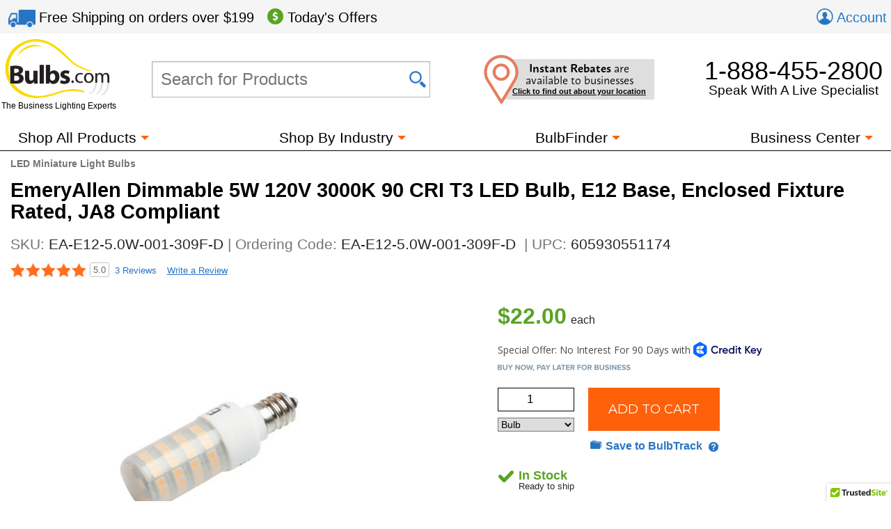

--- FILE ---
content_type: text/html; charset=utf-8
request_url: https://www.bulbs.com/product/EA-E12-5-0W-001-309F-D
body_size: 35529
content:

<!DOCTYPE html>
<html lang="en">
	<head><link href="//fonts.googleapis.com/css?family=Montserrat" type="text/css" rel="stylesheet" /><link href="//use.typekit.net/lvi1gih.css" type="text/css" rel="stylesheet" />
<!-- BEGIN LivePerson Monitor. -->
<script type="text/javascript"> window.lpTag = window.lpTag || {}; if (typeof window.lpTag._tagCount === 'undefined') { window.lpTag = { site: '58539990' || '', section: lpTag.section || '', autoStart: lpTag.autoStart === false ? false : true, ovr: lpTag.ovr || {}, _v: '1.5.1', _tagCount: 1, protocol: location.protocol, events: { bind: function (app, ev, fn) { lpTag.defer(function () { lpTag.events.bind(app, ev, fn); }, 0); }, trigger: function (app, ev, json) { lpTag.defer(function () { lpTag.events.trigger(app, ev, json); }, 1); } }, defer: function (fn, fnType) { if (fnType == 0) { this._defB = this._defB || []; this._defB.push(fn); } else if (fnType == 1) { this._defT = this._defT || []; this._defT.push(fn); } else { this._defL = this._defL || []; this._defL.push(fn); } }, load: function (src, chr, id) { var t = this; setTimeout(function () { t._load(src, chr, id); }, 0); }, _load: function (src, chr, id) { var url = src; if (!src) { url = this.protocol + '//' + ((this.ovr && this.ovr.domain) ? this.ovr.domain : 'lptag.liveperson.net') + '/tag/tag.js?site=' + this.site; } var s = document.createElement('script'); s.setAttribute('charset', chr ? chr : 'UTF-8'); if (id) { s.setAttribute('id', id); } s.setAttribute('src', url); document.getElementsByTagName('head').item(0).appendChild(s); }, init: function () { this._timing = this._timing || {}; this._timing.start = (new Date()).getTime(); var that = this; if (window.attachEvent) { window.attachEvent('onload', function () { that._domReady('domReady'); }); } else { window.addEventListener('DOMContentLoaded', function () { that._domReady('contReady'); }, false); window.addEventListener('load', function () { that._domReady('domReady'); }, false); } if (typeof (window._lptStop) == 'undefined') { this.load(); } }, start: function () { this.autoStart = true; }, _domReady: function (n) { if (!this.isDom) { this.isDom = true; this.events.trigger('LPT', 'DOM_READY', { t: n }); } this._timing[n] = (new Date()).getTime(); }, vars: lpTag.vars || [], dbs: lpTag.dbs || [], ctn: lpTag.ctn || [], sdes: lpTag.sdes || [], ev: lpTag.ev || [] }; lpTag.init(); } else { window.lpTag._tagCount += 1; } </script>
<!-- END LivePerson Monitor. -->            <meta http-equiv="X-UA-Compatible" content="IE=edge"><meta http-equiv="Content-Type" content="text/html; charset=utf-8"><meta name="viewport" content="initial-scale = 1,width=device-width"><link href="/cssmin/18218/initial-bundle.min.css" type="text/css" rel="stylesheet" /><link href="/cssmin/18218/productpages.min.css" type="text/css" rel="stylesheet" /><link href="/cssmin/18218/top-banner.min.css" type="text/css" rel="stylesheet" /><link href="/cssmin/18218/carousels.min.css" type="text/css" rel="stylesheet" /><link href="/cssmin/18218/contactform.min.css" type="text/css" rel="stylesheet" /><link href="/cssmin/18218/lightingfacts.min.css" type="text/css" rel="stylesheet" /><link href="/cssmin/18218/printall.min.css" type="text/css" rel="stylesheet" media="print" />
        <!-- google verification tag for bulbs.com domain, as opposed to www.bulbs.com -->
        <meta name="google-site-verification" content="Df5BQgZhonRwvj6StkyxOeVeP6Ut5_hrtm7PsZM9K78"><link rel="shortcut icon" href="/favicon.ico" /><link rel="apple-touch-icon" href="/apple-touch-icon.png" />
       <script type="application/ld+json">
        {
          "@context": "https://schema.org",
          "@type": "WebSite",
          "url": "https://www.bulbs.com/",
          "potentialAction": {
            "@type": "SearchAction",
            "target": "https://www.bulbs.com/results.aspx?Ntt={search_term}",
            "query-input": "required name=search_term"
          }
        }
        </script>
        
        <!-- Global site tag (gtag.js) - Google Ads Tracking: 858947197, Google Analytics: G-Z2N47VDFFZ -->
            <script async src="https://www.googletagmanager.com/gtag/js?id=G-Z2N47VDFFZ"></script>
            <script>
                window.dataLayer = window.dataLayer || [];
                function gtag(){dataLayer.push(arguments);}
                gtag('consent', 'default', {
                    'ad_user_data': 'granted',
                    'ad_personalization': 'granted',
                    'ad_storage': 'granted',
                    'analytics_storage': 'granted',
                    'region': 'US'
                });
                gtag('js', new Date());
                gtag('config', 'G-Z2N47VDFFZ', { 'page_title': 'EmeryAllen Dimmable 5W 120V 3000K 90 CRI T3 LED Bulb, E12 Base, Enclosed Fixture Rated, JA8 Compliant | EA-E12-5.0W-001-309F-D' });
                gtag('config', 'AW-858947197', { 'allow_enhanced_conversions': true });
                gtag('set', { 'currency': 'USD' });
            </script>
        
            <script>(function (w, d, t, r, u) { var f, n, i; w[u] = w[u] || [], f = function () { var o = { ti: "5422559" }; o.q = w[u], w[u] = new UET(o), w[u].push("pageLoad") }, n = d.createElement(t), n.src = r, n.async = 1, n.onload = n.onreadystatechange = function () { var s = this.readyState; s && s !== "loaded" && s !== "complete" || (f(), n.onload = n.onreadystatechange = null) }, i = d.getElementsByTagName(t)[0], i.parentNode.insertBefore(n, i) })(window, document, "script", "//bat.bing.com/bat.js", "uetq");
                window.uetq = window.uetq || [];
                window.uetq.push('consent', 'default', {
                    'ad_storage': 'granted'
                });
            </script><noscript><img src="//bat.bing.com/action/0?ti=5422559&Ver=2" height="0" width="0" style="display:none; visibility: hidden;" /></noscript>

        
        <!-- Bing code for remarketing-->
        
            <!-- Emarsys base script -->
            <script type="text/javascript">
                var ScarabQueue = ScarabQueue || [];
                (function (id) {
                    if (document.getElementById(id)) return;
                    var js = document.createElement('script'); js.id = id;
                    js.src = '//cdn.scarabresearch.com/js/159CD613C9CEA565/scarab-v2.js';
                    var fs = document.getElementsByTagName('script')[0];
                    fs.parentNode.insertBefore(js, fs);
                })('scarab-js-api');  
            </script>            
        
    <script type="text/html" id="recommendations-carousel-template">
    <![CDATA[
    {{ for (var i=0; i < SC.page.products.length; i++) { }}
      {{ var p = SC.page.products[i]; var plink = p.link.replace('https://www.bulbs.com','');}}
    <li class="productSpotlightFrame item" title="{{= p.description.replace('"','&quot;') }}">
        <div class="productSpotlight" data-scarabitem="{{= p.id }}">
            <a class="productTitle" href="{{= plink }}">{{= p.description.replace('"','&quot;') }}<span class="{{= (p.c_stars ? p.c_stars : 'ratings none') }}">&nbsp;</span>
            <img src="{{= p.c_trans_image }}" border="0" alt="{{= p.description.replace('"','&quot;') }}">
            {{ if(p.c_call_only == 0 && p.c_hide_price == 0 && p.price > 0) { }}
            <span class="priceSpan"><span class="price">${{= (p.c_transfer_qty * p.price).toFixed(2)}}</span></span>{{ } }}
            </a>
            {{ if(p.c_hide_price == 1 && p.c_call_only == 0 && p.price > 0) { }}<span class="priceInCart" data-product="{{=p.item}}">See price in cart</span>{{ } }}
            {{ if(p.c_call_only == 1 || p.price == 0) { }}<span class="priceInCart" data-product="{{=p.item}}">Call for pricing</span>{{ } }}
            <div class="addToCartWrapper">
                <a class="buyButton bulbsButton btnAddToCart" role="button" href="#" data-product="{{=p.item}}" data-packqty="{{=p.c_transfer_qty}}"><span class="btnContent  ">Add to Cart</span></a>
            </div>
            {{ if(p.c_transfer_qty > 1) { }}
            <span id="_ctl0_packFlag" class="packFlag">Pack of <span class="packQty">{{=p.c_transfer_qty}}</span></span>
            {{ } }}
        </div>
    </li>
    {{ } }}]]></script>
            <link rel="canonical" href="https://www.bulbs.com/product/EA-E12-5-0W-001-309F-D" /><meta property="og:site_name" content="Bulbs.com"><meta property="fb:app_id" content="151150371587608"><meta property="og:title" content="EmeryAllen Dimmable 5W 120V 3000K 90 CRI T3 LED Bulb, E12 Base, Enclosed Fixture Rated, JA8 Compliant"><meta property="og:type" content="product"><meta property="og:image" content="https://www.bulbs.com/Images/productmed/1/29914.jpg"><meta property="og:url" content="https://www.bulbs.com/product/EA-E12-5-0W-001-309F-D"><meta property="og:description" content="EmeryAllen 5 watt, 120 volt dimmable T-3 LED bulb with E12 base is an energy efficient alternative to a 50 watt T-3 incandescent miniature bulb with an E12 base."><title>
	EmeryAllen Dimmable 5W 120V 3000K 90 CRI T3 LED Bulb, E12 Base, Enclosed Fixture Rated, JA8 Compliant | EA-E12-5.0W-001-309F-D | Bulbs.com
</title><meta name="description" content="Ready to ship from Bulbs.com: EmeryAllen 5 watt, 120 volt dimmable T-3 LED bulb with E12 base is an energy efficient alternative to a 50 watt T-3 incandescent miniature bulb with an E12 base." /><meta name="keywords" content="EA-E12-5.0W-001-309F-D,LED Miniature Light Bulbs,LED Light Bulbs,Light Bulbs" />
<script>(window.BOOMR_mq=window.BOOMR_mq||[]).push(["addVar",{"rua.upush":"false","rua.cpush":"true","rua.upre":"false","rua.cpre":"false","rua.uprl":"false","rua.cprl":"false","rua.cprf":"false","rua.trans":"SJ-3740521e-6450-45c0-b9ef-6ce78fa79b95","rua.cook":"false","rua.ims":"false","rua.ufprl":"false","rua.cfprl":"false","rua.isuxp":"false","rua.texp":"norulematch","rua.ceh":"false","rua.ueh":"false","rua.ieh.st":"0"}]);</script>
                              <script>!function(a){var e="https://s.go-mpulse.net/boomerang/",t="addEventListener";if("True"=="True")a.BOOMR_config=a.BOOMR_config||{},a.BOOMR_config.PageParams=a.BOOMR_config.PageParams||{},a.BOOMR_config.PageParams.pci=!0,e="https://s2.go-mpulse.net/boomerang/";if(window.BOOMR_API_key="GDPL8-86T2M-2E7VQ-URVRV-5SJY4",function(){function n(e){a.BOOMR_onload=e&&e.timeStamp||(new Date).getTime()}if(!a.BOOMR||!a.BOOMR.version&&!a.BOOMR.snippetExecuted){a.BOOMR=a.BOOMR||{},a.BOOMR.snippetExecuted=!0;var i,_,o,r=document.createElement("iframe");if(a[t])a[t]("load",n,!1);else if(a.attachEvent)a.attachEvent("onload",n);r.src="javascript:void(0)",r.title="",r.role="presentation",(r.frameElement||r).style.cssText="width:0;height:0;border:0;display:none;",o=document.getElementsByTagName("script")[0],o.parentNode.insertBefore(r,o);try{_=r.contentWindow.document}catch(O){i=document.domain,r.src="javascript:var d=document.open();d.domain='"+i+"';void(0);",_=r.contentWindow.document}_.open()._l=function(){var a=this.createElement("script");if(i)this.domain=i;a.id="boomr-if-as",a.src=e+"GDPL8-86T2M-2E7VQ-URVRV-5SJY4",BOOMR_lstart=(new Date).getTime(),this.body.appendChild(a)},_.write("<bo"+'dy onload="document._l();">'),_.close()}}(),"".length>0)if(a&&"performance"in a&&a.performance&&"function"==typeof a.performance.setResourceTimingBufferSize)a.performance.setResourceTimingBufferSize();!function(){if(BOOMR=a.BOOMR||{},BOOMR.plugins=BOOMR.plugins||{},!BOOMR.plugins.AK){var e="true"=="true"?1:0,t="",n="clnk2mqccfihe2lku7ha-f-4b24292c8-clientnsv4-s.akamaihd.net",i="false"=="true"?2:1,_={"ak.v":"39","ak.cp":"105005","ak.ai":parseInt("429093",10),"ak.ol":"0","ak.cr":9,"ak.ipv":4,"ak.proto":"h2","ak.rid":"5375084","ak.r":51208,"ak.a2":e,"ak.m":"b","ak.n":"essl","ak.bpcip":"18.218.173.0","ak.cport":57276,"ak.gh":"23.209.83.27","ak.quicv":"","ak.tlsv":"tls1.3","ak.0rtt":"","ak.0rtt.ed":"","ak.csrc":"-","ak.acc":"","ak.t":"1768597454","ak.ak":"hOBiQwZUYzCg5VSAfCLimQ==xg6yCrGmWa3GpBOQzgFJqoTuyluz2yxa5uKSX+Fm0/57cCJlK2Mfsxel/sPJCBGrQkNtM06rQlD0BRP6h0QXNi/rwgZACi+M0WrAn5JxpMj6O/+HXgYgDMKr7KPWmjq2HgAy+aUg95/Ul6LEAB7Rpq6gtq8v664pogslzIxtZ7H2iQmkhh5fF3ncPORwbxN35sAk0jxbxN9QIiy/VEGaN5GqGWa4GTf6CcoqPtNsRPU3hzU6nMAJtU0hyPB3JYlOerUsoT3m5s1Bl7pR8yXdpJ+cJf4X20K8zwiN3G7IyjHeHIhpSmguuUd7u9+++GUNk3kMFE0Aji0IMDrI1hhdUCz7pFj7uB54fq/QdHJCo9eqyrRQYX7jJsA8RaGPSSkw3WLhP+YQRiTuNiCNP3MFjA53zc1Aw7+lrXejCC5Fxpo=","ak.pv":"51","ak.dpoabenc":"","ak.tf":i};if(""!==t)_["ak.ruds"]=t;var o={i:!1,av:function(e){var t="http.initiator";if(e&&(!e[t]||"spa_hard"===e[t]))_["ak.feo"]=void 0!==a.aFeoApplied?1:0,BOOMR.addVar(_)},rv:function(){var a=["ak.bpcip","ak.cport","ak.cr","ak.csrc","ak.gh","ak.ipv","ak.m","ak.n","ak.ol","ak.proto","ak.quicv","ak.tlsv","ak.0rtt","ak.0rtt.ed","ak.r","ak.acc","ak.t","ak.tf"];BOOMR.removeVar(a)}};BOOMR.plugins.AK={akVars:_,akDNSPreFetchDomain:n,init:function(){if(!o.i){var a=BOOMR.subscribe;a("before_beacon",o.av,null,null),a("onbeacon",o.rv,null,null),o.i=!0}return this},is_complete:function(){return!0}}}}()}(window);</script></head>
	<body class="mdDetails">
		<form name="aspnetForm" method="post" action="/product/EA-E12-5-0W-001-309F-D" id="aspnetForm">
<input type="hidden" name="__EVENTTARGET" id="__EVENTTARGET" value="" />
<input type="hidden" name="__EVENTARGUMENT" id="__EVENTARGUMENT" value="" />
<input type="hidden" name="__VIEWSTATE" id="__VIEWSTATE" value="N+5CH6ME+rS+gviyQR0B3UNGyR8eUDe+uOTZfF8MdG3D7sB0fGT63K1PSfg+k7kh5nOG40LzuAN2GGDVS3MTXWJFwnWOfPryj1KvKTeWbczPNp28i6cvXjApMLFNoLxFT0WYl/HIP0AYssFVOB6efirY+CJcNJrCqnee9PmEfJQon4kNfRC5eKXEXfbuk+VZjp5isbRcfBZUj+13efd8pWQLyiToBUTYEHHnIinhzJoMM6o0vsyUTNBVSPh37DSDOqliN2PTutjRTKJeD2lsRMGc6q3Ot5u99Ugkm/6Xa61FQqpenlwm2zFhEMpaNo0jPsLt1Pbcd3o3Xd2wHozPAN70VRsZrcd1dt0wFa3g01Jy00uVC8mZYsOY9nQMwdtUoBSz8kIpimTfHgsqPdl3SeSmUk6khomedf9FdAWsgkVfXtVU/K5iggNyDj+DwiAE04Niys8llbhNumrydSrPWaM7bdqips3ntOAm4O1EGOtapg9ImR5mC+sbIVOXL0U885Fh6fn5GH6Lbyb95+PersflpSjnfgpQP4546M5NlCjWL7J0E5xWi6Xa7hjGENu6/1+G9DG4o6/v2oAI85YAN4SPxG7WFS9USho6bO5tgfP7uMVicyHVlEgSHfyfdrWAcIfVLNtPl+LollZblfAFUZ5Zs86kSX5N1eETrbQu9wwX1bCL9ugOI1JrsoL+6oIpU4AVJtv+BHm5liAhbb4J/jvoYGnrk4Q9Sshd6G/M8nq+eTQQ2tlieimSwn+ONe4OFt6SV5A7WvqU516B9U3S4xhUwIHqDEpPrjuay7JQZ4Cg1PRpGLacNT5OWk9TnP721W1lrzRwzQoexI+JHf/fi9D1U6E4+zx2wFsBh1YCiJNrcOoVqlNsdaA9EzMgEyPBC8TtUB4C2AmOGBQIkJVUFToS0PBBXQr2vJgdneC4kjKC770mIVrfDRcOuIi1aIIoKRRwo49O99NJWFsXpw/bTe9UjPYdO/P0G78PBqJWIQ0iTQiIVHJN7dxscRTDipSo3Uxt4w0vAmuSnC0KGaMnSpm9BDu+LeSc1uesMMKcmmcGf9dI+TNtxOMuVzt1mKaJ0/VfbH1P3uCUfBjaCBcV5vu6tUMF5kkR5wBNvw58mZ0wM9/jiVOduf9dyMlb9jMXxNrYL/501RG7Upjl/vW8qqClulRVVhc/zfvTb1KF6hi77zopNwyo/J0TGkoFlGGH516pbf4H5b3cXVRXKE9oljXO7YFv41e+aZl+C88E0An8oBYfZzUzUqa/[base64]/ze2mNQrd50P938iqEc+gAmxSUepgB8VtyzBQP/0J+waCglok1lZ/q2giLyYZOi9XsqkZ/Crg5yh29MncKESo9QDiuEYZGdNh2vs2Dv7tqMxWS71IneXYBm1hZYEdteJPoed2RW/hST1W+EqdtYj6WVq0njjNu/ru8afo2ryoYHMI2xgJNrAp9iaWNLWcReL6FiGo407d7u2p0+6uRoyRFFcxyjlS8ioJTPIxcMDvlSS2mVVRxNCPtHIizDHU5wx3pF50RkgVsLMJ3vGGkVYxLNb6J19hFnb4SWpqYLl9et9GxFtSqU16fPRq3RqlELoF8Unw4nWJtV2XJOQ2YL5C30Pa0Xw5+mqf4/[base64]/cct+G6UVywCTykyOEp49tFTzBaklK7iGuYwBL4rvDqR+Ypaknk7kMtNzwaLGxpWh6VdM6EHHjQGckWYSsOJxMa9tq+1uwWMIqp6n9DqPl8zrHldq8mzdPiU/[base64]/3e6djk2/wSDrcBJYV5xs82HnHhsl3rlFqPVU8Pk6aomnCdXElAKG+76B5ml34Gznobfg5lwxs2l4iW1B3C6qnCvBB5uUCh/AU3mX6RwBXMI5Qhh3a7a5D1tX0pdjOE7lf+0dVR+pXj3dcoZiLDuxAAsljqhrvpWOEsPR8xBSN+COFBrk5v0pyf2m2MX9ZnjdCW4+hL3qnBfZ1HgxorevCySMAff6fTA7aBYaLgWV7TbuFGYmondJv5uHnTG7CCSDNtyVqyENlbL5VMt51lSZyvF25/b1MDe7OBhyth1sjoGYzo3mTMvIgIn/5enKFVmQPbfCE3GYQBHDy301Mrn15/ZFdXKWD5ca6tu2ODukgu7ONF0x15+b5w/47r3OkYAmlXEW0Vq5bFSwSELK3CZ+itguBSpNqoUO71oXg9YcMshbZ9udyTALZfhl4XgloxzhVW4cd1KqryBwSIvunOz1Y3J7tgcwBN96qCZx/FLkN/+VTZaYS7qgGQvbpYYIb+RD+XoSWUm0N4fzK5Ld+HEmOyiN9ULE6dQIm3Z9Ba3RigitDVPKbGzqapHkkcXx2na4UIzxoR2ci1s/bfBV2LrGnCgco/+AR+O0P8w2tH0WbvMKcKcNG/avnqy10DcjAZjocLclO6MnN++YjBfXYcJJ7xk4U93zh0EddHyWl1ZYW+l4PiVKnRK9TE3opQMPivagbDwP4RL9SeAEBgmR01VrZ5ADZU/eRIyflQqEfAckjlT+lSs8znbCC5WQfPqRv9kBNflWM1oZFv1L0s0B//713xT6LdbbCEx42t3V3zpGR4/1u8GltLCOougNKGrxHagJjaTz0HDUwqry3fog04RB6cKZak0YfhSj4dxYjSyRcbjbUck//[base64]/C88s23V3YutI3Qr1aVheyL2mDj/lAhYa50y7Jh1GHzSGwXWx8POBY4mFigYhd/zBinFsCCPtzCpFQh/je4N/GSs8NfiaGC1oOQLBvqZwP44UoLVQzQowB/bDiXy0MAMDSF1nCUwZVbYAoykOkbW+AiNAgzp2qx081/80HtKSMuWApB2d34KKxfg1X1STmy/clZCHdwrgCKFt2QPJli6tbdFFWU7VKXPE73RjtpzyVbDAHyzxaBtuoyIuOupiv5Ygjaj+T/wVMb4Lo7HkfLzcSbCwB0U71EGX33kUar74x1kUszkgAAmwekEVR/iLPL9C2qribI/mDhKg+U78S315DxBPa0vokRobUO7fnXGrEI9oE1y2RrLcUWx2Yi/mhWt8BLg8zFPZOoawhzUPxkgXzafHuy/KHYVbJzJd+Vb+/8TBBxCMjS+l10yRQsLOP1L+i+CaEm3TfKoYCn3YOYZyI4G1htvMRrveLAzpYv7twske/GNrOpNolO9HbG38+gb48C0ikUa52BAfkbhXep1L1nhITdfIARLXSvNDKGLUmM24u4SvMF53UGFLmPU7t3i7CfKkUhtksGVy9OPRqmuJfZigpGODCK/a9GepPGr4WBWUkVo/TkEhA+dW8dqol9GV5SixsJqIVtwwxmMFlBEnvBHJOoBQzKssYJOw+VdHl4OOkR1DL/SlXGsWqgBwcqi5AhTuO/hXOf44GXQReiYn3e+j7IFUocf1+iHNoYE/qj/8mmvbW/N7N8n89Bl3KWECtqycbVuFS05DCBww74ZIi91v1HbDJM2vz/d1I0Ev5reQ5NcgWjb3bNoNXNHCpJBH2k1cx1hy3Da/Tb8Bvk6QYypkajQNhe+JRvWwEQk5DpARl+hgoxKibtXG8K1OVOUBMtVz1ORYa3YkBOC/phu742wvchFDEW20k8qk/+nnrm1MpL67nM0/wEm8TTT2CBlmpzIiJam7fwrcPWlUO3nNJM9i1Ia/rLVKZiv2GYlC0cF5gCcBz/urbLCRG3enZOItqwz8lSCZj7ILRw1RoMZc/HuPKYWIs2379J+fjwW4hw1QXgbuLSo4jkE0uaGf/miXyoC3px4dP7G7m94uXCMC4qmK76VjqkWN69NyZ7kSwM/1rZjLJaW0XkP2Ce0Chnr6S167j0xfUMGURUAzvlpbg6jb94sCC0VhsEqiTguPbUdiGL3EZU2gmD92uZNWBIhcTnY0dDpeVPuQwdNIKkDP0jMHKi9dM9BHsY+OsNlxZdIfAUjrSNK5XNKrvS9WgOPiC8hJtEhzRFw48A4/t+vgNQ3Mwkw2TEBgKlSuoF3L8/28AXJsuudKrPcaUtU6SyQFyVcXnP28dzMGmCOpTkluran3gKnnJY1+CgBcsy5y7conj+bsrIZGYDOIa5oy8hOZ4tutq/Nk/zZ8RZ0mKf06c2PnHFzjnO2asVLJ7YJqVS1tW5ACY1++bUVPKhqv753MoMnZc6hbFZM5HgckUvXsO7ryqKwV3lbtlXuSxjoSpPM8rc+WZxvjgAnHODxyZehexM4oh9/lo0LXghxAYylq9iHbTZ2+k+0IchVNzTJS1Rm2encpfHzgwOUnwXSAQ10eb66kagEW/fBszm3OX13WNnKqpS5BMwvZ8x6nXSYaypadsHJ/cuINzN8EYfRMlCrFH1ICa50ejvom5by5SIyA7MskplqZcfDlQXS6tHV14mO4PNVOh+4c0GK9+QlAclLR5RNb5OjMh2gR7gK2N09IhQ2NcF7oaBMPUpjg3ih58jaYkWnf27EM88xQO05dtdK/69j+lJhSfnSLgA05yVNizWfn0ogGzxXYjyBNItrHRMkh2ysLcOKSyahbR+B1oK59sxDoHP+u7N/cQbBoN2GTv2rXfHs6O60vvczAOmbvTHm0YzwId8DE8SImvi0qNRteFmCMzyH642wt2VX9kaDIb0Br5j/oIpmRkKFc0LlNZCdg5QJOqVO2AtAJ4A5IKWR8q6pC5ekmU3FC8nAn8LglZ0RDBsK/keJItE7IXQ2s3K0eZ62lmjS2WbVp7clMQkZvW73Om4CMCowP6xugz3ny/vo8olg49Uc8wYZBixqIJ1mbJuXRsFa0K711qYJ4y05sMWDzrnSqfQo1FsGoNTK/7TA1qpEKqrofRnAt54gF6ozVD2PkXCvSuyX7kCQoznSiLWJ+mFzpZcLK/OMarot1bS/KuwB34AOJUP/vwsgPD+k8fA8fl42Amc8oA/3w3DZmyvKhsAT6rwkunPGxMjpoaCdn0DSEgwfu+oKAqFLhUPNpq++mgZ3CKx4wpcTrL37JSzSzZvyAn2fwuwDv3on8inQ+/dSFY7kLblNkTWPa5qIjKZgwL8+0sOeA6kYg+adnsLPtMWILhknm7rIlxZkDx2QCj9FwRfTuQPCBJcy3KkpD1/[base64]/kqoMHeM+uPJi8KpkR4ij9qXHnHj0KL3a6f9zErnH114KEwwwR3zLwcOke3+frE996kZIlTeSdfhug092nJJ2s86hCgiSbP0W0Qf7RjAXdj3a/IfK1kc2Y9+Eq2JJRT+qPzCCCfcK4vw8hP+MMn59W2ERCqCTvII0Mwm1T79ztjWlcSj8uzdT3JLFTzhZfwp6QbzPyqRRbpAo2qv2wXwe7P8m8RmDwvEJ86pFLtbGPM22qtwizOfs/KlToyjARYjytox3B5HsbT4IYH8QBn2aeZzBPl3SOEOzlzKH3M8IQmbiWyY9Mel1apOyGHe5a+4gzxbfdBvjbyfBMT1thGsxvbT2OY1t6u1dT228BijgilLi/TMtXNNm/xpCUsjbViO2D7WIFugSbbLLZiMHxMXALhnUuDjCcrom6PxGgTjD1lPuHJpiO7IqUMx3KBvgjDcpbJNLLnZYdiFLXSJ2JttsKx6Sx6Jd8u0C6oAixMLc5SwMGdNAraH/IAKrBl6/qZwRxLq0O+GWUj/0KqPtJjI51RUrV2833Ybk2mMwWTiAH6OGDB7RFCPFSTeiBdU5+tC7azLSU0dOnKpJlGxcqSluRWn6Rda+nUjOVdqWT3IdJ8v89beCMfr+U/QiHV65S+DDmwGAnlFkiDGxxFK9v0f2GD6FC8sB9ZtCCYRMH06HKYlG1tMBMwPOZ5eoPyzHGaBnfmJmz0abLgMEm3TtfiVKsaxEPNL87Gu/Ji3+0c7ZBMHxTDy66frji6yxqDYhPrD9nGRJXTq8EaUPdb08UStGi6z0Psk7GNPL7poN5qv6rQtA+kD66CI1nmvcuPkto4a1eiMkgcZzkvokEbvfO8pOWun/piqx+9aJwvALNRVchxK1RVabOlS3Q3AlUCV7NiJ2aCavJw/CbB5x9nCbxAImshP4r4sJeHw2bhy1JHa7WANR4zcZok7DU3U/8kDDmIRKvkcsyyyDvoxoRrcrJpoUrdyglvWYMLrdzZqpgPeJGfTkBc3U5P3KcU9dsbDAZa2VGGjifuRznirF1c1//nDU2oufw20Pe5XR2bI/PG3qMKS3vxgAn547fCpScJMOQ43SNV9BpTJx6eqXIlyw0OLJLvPWqRrjxZohXnOH33NRutGNuIeVoI6XhPxqpmQaEUu2FvzWkJpruTDn/ij9lDuhKnL5O7sQme2+mKFeLxniXZXL/6EgRhhlG3QL9s4G0voCUJ3vgXe84vXlAq9DEKRVro9HdRXOpcOvglCHscu5COEfzye1DaXtqRBppS1PgoL0Z+G7Bpzz89g/[base64]/vFOz59zRgWvbqjBIKDv6l8puL3OiExmfsYL3pL0l6Uneijmax9z4/kvENc+iOEeAE/UIiJLfLNb4F8VxQjbjTW4m93OKwxBEawfk/c+TL8vi3NaDbWW92OD73Rf3bvk58eqAB+nIzEVudLoClt0UIad5B0ykz6ERiKJC/dddXlx8N049dgaAle5St2tbZCrwCO9b2P7kc0oSInTWpnhNVsUwTGIIb1g/laaRt4lxiWjXvxIzWkuLeCK0p+GlaY4bZV2AuyVKX/pvoDgpkwvzL9ei9ks8KvgVmzUq5eLYoTYmowgen/oDpuctUgDHATN7Pb+9zVG0+ivWIEKXpxC1ozTiMKU12gkrmrxVZZzS89YQOeRws2xgnKEb0NhNH/FROpq8IOBYQPzBnXr1dhGEhjWWvWm1NqLvKa3wXEzV1HUQUiORH6qrGZy448D1bSZzgwDvWO4opLsIZDFyxN3BmNrimRifW7lKkbAubmUCsgSVnJWljbmnlObcCY61TdRuKcWAT5s13fCXv88EfvR7wEY9UziaKwvVECHqaU7qGu27s/tbYlGisXp9tZgmdVhX9kbWwnTiTN5IL9mzT0bIiMWXFubsqdwQdKC8x2zENS7t+SrbB7Z8IfNMUaPQG/WTA/G0cAH5ZFGO68R6b6yVeTJ92CL2kWCH8NvSTda0g3923sKBbO2ZO6UwZtqQR/k16aIlrRhCI9oliev8KbeYzatpsQmskgYThllqkQJHKxXxXQR37ZTh1XXY5XSnKrzEd22hVJ8te/gZCGmLoZaLEnHyEiqoA0a3ghMH4dJQjDIvNU4vxuyTVe6inLH4NKzTa9eKVBpA9l0vVSNixwPQgW5w+Zb946jEVpqTo4HFYz0zVZpHFcDqlW/qkJdXMKmd0cn18RN77rYnoOAYT0PEVmkeQnucM9OAiBvk380TV9HjL1IxVfc/akxOnUMTN/5DIctHhV2+DItPOlWRJYqTOazBCPWRCIXmxtOGRFWknABBzkX9vRlMsy4I4zWA7zX0oiQh6Krrf0RUKLmUhCM/5Hmk/u4x3FNf4TbhY7zVbNkfdhDxJGG33lAPukuKzLZJPvljLOITLZI0wBZ/[base64]/WUzNKYwkqGVQNOFDLnRsvj2D93upkUz2vGIyRDM2TozQ7hrnxd6k3qGYlRN9cbbG8gWqK7iyUtQp2u1QhzAW0Tqawq5ZicvrpXPDlCc01O28QsjKmv7xAWvkFMG75Sj4ypjGE1mNyoG+iioH3fdS9TJa+Kau+DFKi8j45qsYf/x2dTj0bRdUe+1ifC2BLgEf7Zsdkqo1SK3Vk2/obAKlg9pnE/bCJTo9XqB4UN2T6lzgaqoQJC3b41k8yRvqcrctLTF78+kSh4kSRQ717EeOUL58H0nIonbOO1/6QkoRaugj/z3gVjYpN8oSqgu2c4ulIdkcQfD1GxM51WjuT9b+mVFHV2Bb95pCruEWWjARXlQihRN2jWno+NEtR0wyZot1f6n7oDQFuNUGFGGMH/o4IVY3ohb22TBl+3XOEME2Vc1aPZFg1E5RUAxjTiBLh99cGmLA6+1DGuQFJ0zkjEN2CfeNiHpMCsE/yoEOq+3tFNu9VSG460IPABeYXTj1dIyTcQktGyk66pqP8GQoYUmJnreekrUXo26KulLg1hVi8XwnYVZCdvdIva5sFEIUzaQCUVxjxFywWshlOp4l8Dn4YS0SLhmny307/uf+mlTb3HjaSCIkRUo6AuBkptvry4CzjlDlJO7y2QIhpyR4gO7TfXfu+iTSY8wR44gA3XaNG0OWRT+IIfAVzsCC386H8nhKnOIahCU534GVZAos/FE8REZhE3FWR0hhY3J9t3jo/NrbA+qqvOaUH+6CyPRNduOH5CoEWOc42kZeijVq/9lxlbKGOofteW08VXHYBGFuApDlKse5xA6Xg4U6L9B7tjT0TAL/83Zn0cRFCmjQpgqMKtcIy+0iyukKynkCPw/vyJsSP48P4Q50z+rjlmqFDKjLrQMGOv/np2XMPiKniSzcUQ1g2jwWhDJ/[base64]/Og7+G4iRgGDd1MG1vKY17I9ZWxllJUBZg4VmTQZDlpKkpsEmgSDzg7duJy1zpBE9c682gLANQfxpKIdicpfpUIhtlgXLDQumGQDs3LpDdLPeY1SXxKsDSBXY+qB1PfmZJ7UDpB2itpO9XabyuagqEHtq4Q9PLqe+OkEJ6AZiCaFTcITnP+yjxNGCatMhp/fJTeBhNpamDW7WWI9TItZMd77nCkK0inRiG5LpUza1vB/FJAZiIsuyD99UJpVpIVB1KRPyFfu84P2/pwe79v7WCqFSTo4lUAOJqdJ7HZ1yjTK9LKwrrFnUDIWhJPu9Y8VsZN1z6oubc1pqyuw/jSG+Rp43i31oS1X/AymBw2NoxeGkns316+pz1+T7VT+0FIKjho8HN0ZlHzv1SLpqm6EcdORTaI45khysGhQ7mkgOHy5KB23yk2yerT5mL0mXKRE048nCbYo07J7Bs0p1w/S1/jzMWq7T5vHY3fQLyeQaM37EI483GztoJa8K7vJAw9qO+MEUlufV/8Su0OqduheQ80N1dUnut3GumvOxDZTFfjdki2hbLNq6uPJLz6AT+w3USR16XB3Br9hj2oIjCvKo/fRTOoXmvk40HB9qJIcje/u1J+10ESkLKUigpXkpl1qa2IV2h7Z7+CHEKGOrEr9JqB7Kz/gQRVJbrNp1A2YeeMvX7Svf/mh4qX0WmzJvsOhTJMR1OBqQVHsl1QeB9uAmi1RbtkEpwpCVLaJ7ULyvuqTWmg3bXbkyPHziaL0TnuZ/okH2A7pOvZ0YH9zXfpS8h5dPqupMDUBKHETlCjvvim8HIYyq9G8TQnL1wqTIqOeI5z7LDrCOn6zkKCSEXDJtiGefRLGAvF/e3cwTudtGeTS7uTt/bC5ufW3CFkI235khR8/HNeH1dP1cF6rox20qVpYy1swjZ+wRoyB+U789xc4qBcDQF0Drw7tCwh9mDue2r8BaWuhl2RfowDgWP7zzlQ0fAcsjuAMhwGL9HSeFDVOXBz+TVJRuqAfG0ctn/ryfErZoprN2LMJhied/QCTItEUsDJEYTaSKCJULM8YziK7d5skq41fzMsDNjg4hY4Pb4k9K2SqsMZqNSI4oDkq8Z9488WPuY39iALmu3Cd2AQ0RqPW75BIgSG9cuftO2prmRS+KOwFw0ff05kAxQuCxJFb6Mw+bABP3CGrFrIO12tNw/TGz+6IfULFZP2vjFUbM7ZnPR3blS0btASuLELWh9j8vEjatNcHWzigyeNuuEgR12MIlKSrkwyTrk+CDWiY8zhZ61lHwpIdhAZzxEVQxtVxPvmrzsNPi9Eczx95x1N6MVC7GVsrXTTkD+rENTUTFuGGxZR1eK7FUwWFgILQnVQszdXTphHlzJQ3m71n5AiYa7yv/SYFNzWjP7yLs9CyaBAMygWtz2vHnR2IDheT5OWVf22NTm7JYPD9aUiufwUNAfVj2/RrOTkfxWAi6lYdE0sK+y7CJjJ6VvErLMITimblx8gWGAH7h9mMiLqj91OfhbGIaQuFQGfr0bfE/YTussy5G8YV+DZU/CdwSWe71ryNqpGtGmE545GFfs/[base64]/6tJ/NNRyIFGTjx1wz7FROchnUXfm1h6YECO88QhRvdLL4dM3B4b0swr6E2ksz0Tki7Sacp2R+1PInSyx46vcF6yRHtZ9xm2ukGEHwt+tX4jY7DUwC1DvBBbXw9JGJmospOd0MVdPP33JozfL6CWzLCDMflPZakgmrWiIFjYCkr1FgFFZtj4Icu7WHQ3//ZOHQdDZiGsY+z1gq5sAzPqhcQgVGcmlgsX7vgI2R8vmGvMWDRykD9M4Dg8/NbWklL4THsTAZwkVHDwLPY8vwh8MkEGc2TGw3r9x9tj4HN0/BYJ1kVnuzthyT7GVaDt30G3Onvdt1DbwgtpiK7IE6D48CvJwpTEN/aeWPcnbB92yfIMtkt2GgZGxzxf1Emk/kW+vm057JCDO8mx4pu2fSU4zl6q6TXmBpuv0ijlV757CrMCYCu2eJOBeBwt2vE/3hpS6c2YrsA2q5qLhVmgppIP9bBsgK8YYNw7//snjb6nd88s0pWsaTbowmZpnoWVIc7ZaY9l0uxuARO/VxxyiSbXnFWb0YrR7B0KFN2S2gErTQDjgU0igTJmi7mSffvUKPXY4VnSduY1/93UZ4FBf96sdtxDO1V0g9QK3UYDsen8F7208jhkj++kG4Lh8xh4dqhHh7R4n7VBWgZSn41FnTMC1tNuLBT6KFvCCLqgo/[base64]/fdGi2R0MJQOJljoHkvJl4+P83H3zp+qqfBU+fYSh3j9RdIS9dnZbut7WeQLET/4r2DmsezSjojHHDj7s68xpi/6NfGkTs2CgapI+pdg0OfyhmafSfIrziS1YxPUsWCGx7FF04u/J7gTEOI532iAH/cbcw7ovh1Q9WIFJD8U4h5681ZKZ3m0oUlqym1ZpJ1GvNnLpICNeUEFEqUFK1WZdmIcNLkXDNsQR/ahqyxFQ1AaaC+AtR1uJU3bzONcZKg4sVm2fs1lqMj4Z/S+trfogNgjdScODtFLv199xmK6D8bHBhJGK4ka/U4tVDCTRLLtoW7fyRs+ZNQRNmFfKlVEH+A3kdEc3AnTui9tXRxSNJKxKG0gSMdRBxnIqf/HBanaHI/LX2T9YixlS60TMyXq9gqq8ZLa8kuhwXQ7E8KVwl6GJfYMIf87XyGxOxePmkSmX09L+NVzjh3RtGHdS+B0MKgEDbn35KoUCflzEKXl3JCASvwfGNju33Emh8tygP6yQ7ayvjXEoILxiwLZE/t4rSXW3RwxrWzpd1ODowLxcLIjoK5pXD1iVic/6W+pneqIAUX9IvSMp0EzE4OjqYrdJ6llzG4E+QDuFr98iGT+6QHL56WW3xsYdVEkeIoPR70tB/Tq+uaeNhnMTGSqMHWS25bkY/APlsqfqojls7fiF1+IseOkQnu3PsrWsXaHzCIT+KCq28v6rqIQI+xupFQwuTc03nufo9mICQh9iNT9dYJHk8mM5oZ0u2vL0Bsn7u286FJOuLCm70R+IVI+BNfSrY4VtLif6xXGN7FkjwTnCXnPeAXMYigku1do14VJEF8q1/tdMfy9OM+nzQLR7mwFuek4rDCRl62Xgg7DyWa83neuc+3YRrP32XFUjSOVqEERb7Ueldov3OfJ4vo1zEMUYjUjSWOOdfTSZAiiOFjQqqw4uyGG0x41iPEwdUyc0ylwm/FSk0lgj8NnTXqONMtkwZKfxNjtQ1VjxKNVhiuWKMaNimMssnXE6t/Zc+ywFdA14f2DkD8OYQ28oWAgeF+YG0R7JFGHEhBsi1k6GFTK04j/Fi48zGtpMG0X+1Jv46+0MHdEG0h2f1vzQnkYkIpBBOIBM2ZvLKfsTbJWUfmHvvvhFJF9OjosZPr4OoDVnmZ5yFpxHkZj6VKCi/nBhg68CZlys2SyLD998i3ojXJ7DVBHDHMPxWdx6eI7kaqlW4idbvPByPyWtX7zLmwAYWLaCmseuDyaROwpO9Ro/Z+nNi6sBwU7u77EJ6qXX0wHckD0BxIANxDUcAWEuoFG+Lm3M+kZb+FVln2SIeZUT6S8dCAL3FEXMTIT5hexZITPjM6XtczOjxIJTvjcc8CueBnQFRUuBBb61Ax4NobN2f8Hoh7ZxzOD4OEhLGjXw0nUNS6uMuWqbvav1zJ12fSg+B+Plm/571/M+L21e1ioB1aJi2x+3v2QqJWxbGdmt7yOuypv2MaSaKgSZ1MXFzn9PgZa1G0tZ71ODsZQhzp0pqV35YaVmHgAUzu4r7Kg14CgFUbqkN7IYKfebRz8yj6rp6vbb7E/ObZTY2xgSpqOFvFiJtk2IY0XU4sfB/RQhVQRqq+ekm/bJBE9hruH4DV38Q1WLa1HskKyTGAnQm/T3+vuyGATpjzqDNo5nCh6VV5RLkVmQ4qLz62+gtV3IJMMeLJrIRQtO4Zqz85iMUbFza/6ABzgriNOQR84y4sSrnTZu3/LitPWpXsFXJSSW5tkRiBGKoajTobqUU/fLi1pldLXqNbUB1RAx+qFLS/kPR5xu48bDMg0KIuEOnAomM6s95nYXHHetuB4KyrQoXROC//gbxeYrKz5IyxXYfu95G0+fnfXDu5ehhlc9M7Ulfjniu4EJHAmkeyz0EYL9VIEHIMthqQ1IsI3JP3YnSf8DL9+V9gzlTeZaMY3iEe7fl1SzetNdh64sb59C1BzoiTSU" />

<script type="text/javascript">
<!--
var theForm = document.forms['aspnetForm'];
if (!theForm) {
    theForm = document.aspnetForm;
}
function __doPostBack(eventTarget, eventArgument) {
    if (!theForm.onsubmit || (theForm.onsubmit() != false)) {
        theForm.__EVENTTARGET.value = eventTarget;
        theForm.__EVENTARGUMENT.value = eventArgument;
        theForm.submit();
    }
}
// -->
</script>



<script src="/jsmin/18220/initial-bundle.min.js" type="text/javascript"></script>
<script src="/jsmin/18220/add-to-cart.min.js" type="text/javascript"></script>
<script src="//ui.powerreviews.com/stable/4.1/ui.js" type="text/javascript"></script>
<script src="/jsmin/18220/top-banner.min.js" type="text/javascript"></script>
<script src="/jsmin/18220/rebate-lookup.min.js" type="text/javascript"></script>
<script src="/jsmin/18220/searchsuggest.min.js" type="text/javascript"></script>
<script src="/jsmin/18220/icarousel-full.min.js" type="text/javascript"></script>
<script src="/jsmin/18220/product_page.min.js" type="text/javascript"></script>
<script src="/jsmin/18220/multimediaviewer.min.js" type="text/javascript"></script>
<script src="/jsmin/18220/glossary.min.js" type="text/javascript"></script>
<script src="/jsmin/18220/footer.min.js" type="text/javascript"></script>
<script src="/jsmin/18220/sitewide-promos.min.js" type="text/javascript"></script>
<input type="hidden" name="__VIEWSTATEGENERATOR" id="__VIEWSTATEGENERATOR" value="BE4CC729" />
<input type="hidden" name="__EVENTVALIDATION" id="__EVENTVALIDATION" value="PjQJhc3JnFhg8Uo9s+JEMR6AtV2rolB4Rmmweu2equdAtyXbKVtmkSjxKP7/tYWFiPMu/hWTDD7gkXwhysyCPtH4V4tg0Il+6fkd+/[base64]" />
            
            
            
			
				
<div id="TBHolder" role="banner">
    <div class="topBarWrapperBG"></div>
    <div id="TBBody" class="noPrint searchExpanded">
        <div id="TopBar">
            <span class="freeShipMessageWrapper topMenu">
                <img src="/images/resources/blue-lorry.png" alt="" /><span class="freeShipMessage" title="Click to View Details" onclick="doShippingPop()" id="FreeShipMessage">Free Shipping <span class="qualification">on orders over <span class="limitValue">$199</span></span></span></span>
            
<div id="SitewidePromos" class="minimized">
    <div id="SitewideTopMenuItem" class="topMenu"><span class="menuTitle">Today's Offers</span></div>
    <div id="SitewideToaster">
    <div class="topBar"><img class="miniIcon" src="/images/resources/miniiconOffers.png" /> Today's Offers<span id="btnHidePromos">Hide</span></div>
    <div id="SitewideContent">
    
            <div class="promoItem" id="Bulbrite_Miniatures" style="visibility:hidden">
            <a href="/Monthly_Deals/results.aspx"><picture><source srcset="/images/landing_page_resources/monthlydeals-narrow.jpg" media="(max-width:450px)"></source><source srcset="/images/landing_page_resources/monthlydeals-medium.jpg" media="(max-width:800px)"></source><img title="Check out our special deals for this month" class="contentImageBanner" src="/images/landing_page_resources/monthlydeals-wide.jpg" alt="Check out our special deals for this month" border="0" /></picture></a>
            </div>
        
    </div>
    </div>
</div>
<style type="text/css">
    #SitewidePromos.minimized {
    display:inline-block;
    float:left;
}
.admin #SitewidePromos.minimized {
    display:none;
}
#SitewidePromos.maximized #SitewideToaster {
    background-color: #fff;
    position: fixed;
    bottom: 0;
    text-align: center;
    max-width: 1280px;
    width: 100%;
    box-sizing: border-box;
    border: solid 1px #dbdbdb;
    display: block;
    box-shadow: 2px 3px 5px rgba(0,0,0,0.4);
}
#SitewidePromos.minimized #SitewideToaster {
    display:none;
}
#SitewidePromos.maximized #SitewideTopMenuItem {
    display:none;
}
#SitewideTopMenuItem {
    cursor: pointer;
    background: url("/Images/resources/miniiconOffers.png") no-repeat left 3px;
    padding-left: 30px;
    padding-right: 12px;
    margin-right: 3px;
    margin-left: 6px;
    position:relative;
}
#SitewidePromos .price {
    font-size: 110%;
    position: relative;
    padding: 0 2px;
    bottom: -1px;
}
#SitewidePromos .topBar {
    background-color:#475a6b;
    color:#fff;
    padding:6px 12px;
    font-size:18px;
    text-align:left;
    position:relative;
    vertical-align:middle;
}
#SitewidePromos .topBar .miniIcon{
    position:relative;
    float:left;
    bottom:2px;
    margin-right:6px;
}
#SitewideContent {
    position:relative;
    margin:6px 12px;
    height:0;
    padding-bottom:21%;
}
#btnHidePromos {
    float:right;
    cursor:pointer;
}
.promoItem {
    position:absolute;
    top:0;
    max-width:100%;
    visibility:hidden;
}
.promoItem_number {
    display:inline-block;
    font-size:24px;
    padding:0 1%;
    margin-top:-6px;
}
#SitewideToaster{
    display:none;
}
@media screen and (max-width:800px) {
    #SitewideContent {
        padding-bottom:36%;
    }
}
@media screen and (max-width: 600px){
    #SitewidePromos.minimized {
        vertical-align:top;
        float:none;
    }
    #SitewideTopMenuItem {
        padding:0 0 0 25px;
        width:0;
        height:32px;
        border-right:none;
        overflow:hidden;
        margin:0 6px -1px 0;
    }
    #SitewideTopMenuItem .menuTitle{
    }
}
@media screen and (max-width: 450px){
    #SitewideContent {
        padding-bottom:60%;
    }    
}
</style>
            
            
            <!-- BEGIN LivePerson Button Code -->
            <div id="btnTopBannerChat" class="topMenu"></div>
            <!-- END LivePerson Button code -->
            <!-- AccountsMenu -->
            <div id="AccountsMenu" class="topMenu">
                <a id="AccountsTitle" href="/bulbtrack.aspx">Account</a>
                <ul id="_ctl0_TopBannerPlaceHolder_TopSiteBanner_SignedInOptionsList">
                    
                    <li><a href="/ssl/custedit.aspx" id="_ctl0_TopBannerPlaceHolder_TopSiteBanner_LogOutLink">Sign In</a></li>
                </ul>
            </div>
            
                <!-- CartMenu -->
                <div id="CartMenu" class="topMenu empty">
                    <a id="ShopCartButton" href="/shoppingcart.aspx" title="Shopping Cart" class="cartLink">
                        empty</a>
                    
<div id="MiniCart" class="emptyCart" cartid="">
     <div class="cartHeader">
         0 items in your cart
     </div>
    
    <div class="cartSubtotal">
        Cart Subtotal: <span class="currency">$0.00</span>
    </div>
    <div class="freeShipping">
        
<div class="freeShipMessage">
    <p class="headline">Add $199.0 to qualify for Free Ground Shipping*</p>
   	<p id="_ctl0_TopBannerPlaceHolder_TopSiteBanner_MiniCart1_FreeShipMessage_SubHeadline" class="subHead">ONLY 14.95 flat rate shipping on orders under $199.</p>
    <span class="miniCartDisclaimer">
 	    * Some exclusions apply<a href="javascript:doShippingPop()" id="_ctl0_TopBannerPlaceHolder_TopSiteBanner_MiniCart1_FreeShipMessage_lnkViewDetails">View Details</a>
    </span> 
</div>
    </div>
    <div class="goPanel">
        <a id="_ctl0_TopBannerPlaceHolder_TopSiteBanner_MiniCart1_btnCart" class="bulbsButton btnYellowLarge" role="button" href="/shoppingcart.aspx"><span class="btnContentLarge  ">View cart & begin checkout</span></a>
    </div>
</div>

                </div>
            
        </div>
        <a class="mainLogo" href="/" title="Bulbs.com Home">
            <img src="/images/resources/bulbs-com-logo-main-c.png" alt="Company logo" />
            <span class="tagLine">The&nbsp;Business&nbsp;Lighting Experts</span>
        </a>
            
            <div id="RebatePromo">
                <img class="rebateLocationIcon" alt="" src="/images/icons/rebate-location.png" />
                <em>Instant Rebates</em> are available to businesses
                <a href="/rebates">Click to find out about your location</a>
            </div>
            
            
        <div id="TopSearch">
            
<div class="endecaSearch">
    <div class="searchBoxContainer" role="search">
	    <input name="_ctl0:TopBannerPlaceHolder:TopSiteBanner:EndecaSearch1:txtEndecaSearch" type="text" maxlength="1000" id="_ctl0_TopBannerPlaceHolder_TopSiteBanner_EndecaSearch1_txtEndecaSearch" tabindex="1" title="Search for Products" class="searchTxtBox empty" autocomplete="off" />
        <span class="suggestBox" style="display:none"></span>
	    <a id="_ctl0_TopBannerPlaceHolder_TopSiteBanner_EndecaSearch1_btnSearch" tabindex="1" class="searchButton" role="button" alt="Search" title="Search" name="Search" href="javascript:__doPostBack(&#39;_ctl0$TopBannerPlaceHolder$TopSiteBanner$EndecaSearch1$btnSearch&#39;,&#39;&#39;)"></a>
    </div>
</div>

        </div>
        <div id="TBInfoPanel">
            <span id="PhoneIcon"></span>
            <div id="ContactDetails" >
                <a href="tel:+1 888 455 2800" class="phone" rel="nofollow">1-888-455-2800</a>
                <p class="callus">Speak With A Live Specialist</p>
            </div>
        </div>
    </div>
    <!-- TBBody -->
</div>
<div id="MainMenuBar" role="navigation" class="noPrint">
    <div id="MainMenuBarItems">
        
<div id="CategoriesTopNav" class="menu">
    <a id="ShopByCategoryTab" class="menuTab" href="/results.aspx">Shop All Products</a>
    <ul id="catLevel1" class="menuDropDown">
        
         <li class="catLevel1"><a href="/Light_Bulbs/results.aspx" class="navLink1">Light Bulbs</a>
                <div class="categoryPreviewPanel" image="lightbulbs.png">
                    
                    
                        <picture>
                            <source srcset="/images/menucategories-narrow/lightbulbs.jpg" media="(max-width:600px)" />
                            <img class="categoryPreviewImage" src="/images/menucategories/lightbulbs.png" alt="" />
                        </picture>
                    <div class="contentList">
                        <p class="title">Light Bulbs</p>
                    <ul class="catContents">
                            <li class="catLevel2" image="main_led.png"><a class="navLink2" href="/LED_Bulbs/results.aspx">LED</a></li>
                            
                        
                            <li class="catLevel2" image="main_halogen.png"><a class="navLink2" href="/Halogen_Bulbs/results.aspx">Halogen</a></li>
                            
                        
                            <li class="catLevel2" image="main_fltube.png"><a class="navLink2" href="/Fluorescent_Bulbs/results.aspx">Fluorescent</a></li>
                            
                        
                            <li class="catLevel2" image="main_cfl_a.png"><a class="navLink2" href="/Compact_Fluorescent_Plug--in/results.aspx">CFL Plug-in</a></li>
                            
                        
                            <li class="catLevel2" image="main_auto.png"><a class="navLink2" href="/Automotive_Lighting/results.aspx">Automotive</a></li>
                            
                        
                            <li class="catLevel2" image="main_ansi.png"><a class="navLink2" href="/ANSI_Code_Bulbs/results.aspx">ANSI Code</a></li>
                            
                        
                            <li class="catLevel2" image="main_hid.png"><a class="navLink2" href="/High_Intensity_Discharge_(HID)/results.aspx">HID</a></li>
                            </ul><ul class="catContents">
                        
                            <li class="catLevel2" image="main_incd.png"><a class="navLink2" href="/Incandescent_Bulbs/results.aspx">Incandescent</a></li>
                            
                        
                            <li class="catLevel2" image="main_mini.png"><a class="navLink2" href="/Miniature_Bulbs/results.aspx">Miniature</a></li>
                            
                        
                            <li class="catLevel2" image="main_sealb.png"><a class="navLink2" href="/Sealed_Beam-Light_Bulbs-Category/results.aspx">Sealed Beam</a></li>
                            
                        
                            <li class="catLevel2" image="main_air.png"><a class="navLink2" href="/Airfield_Lighting/results.aspx">Airfield</a></li>
                            
                        
                            <li class="catLevel2" image="main_specb.png"><a class="navLink2" href="/Specialty_Bulbs/results.aspx">Specialty</a></li>
                            
                        
                            <li class="catLevel2" image="bulbs_recycling.png"><a class="navLink2" href="/Bulb_Recycling/results.aspx">Recycling</a></li>
                            
                        </ul>
                    <div class="shopAllWrapper">
                        <a id="_ctl0_TopBannerPlaceHolder_TopSiteBanner_catMenu_repeaterCats1__ctl1_shopAllButton" class="bulbsButton" role="button" href="/Light_Bulbs/results.aspx"><span class="btnContent  ">Shop All</span></a>
                    </div></div>
                </div>
         </li>
        
         <li class="catLevel1"><a href="/Fixtures/results.aspx" class="navLink1">Fixtures</a>
                <div class="categoryPreviewPanel" image="fixtures.png">
                    
                    
                        <picture>
                            <source srcset="/images/menucategories-narrow/fixtures.jpg" media="(max-width:600px)" />
                            <img class="categoryPreviewImage" src="/images/menucategories/fixtures.png" alt="" />
                        </picture>
                    <div class="contentList">
                        <p class="title">Lighting Fixtures</p>
                    <ul class="catContents">
                            <li class="catLevel2" image="ceiling_fixt.png"><a class="navLink2" href="/Ceiling-Fixtures-Category/results.aspx">Ceiling</a></li>
                            
                        
                            <li class="catLevel2" image="under_cove.png"><a class="navLink2" href="/Undercabinet_&_Cove/results.aspx">Undercabinet & Cove</a></li>
                            
                        
                            <li class="catLevel2" image="em_exit.png"><a class="navLink2" href="/Security/results.aspx">Security</a></li>
                            
                        
                            <li class="catLevel2" image="stairwell.png"><a class="navLink2" href="/Stairwell_Fixtures/results.aspx">Stairwell</a></li>
                            
                        
                            <li class="catLevel2" image="wall_sconce_fixt.png"><a class="navLink2" href="/Wall_Sconces/results.aspx">Wall Sconces</a></li>
                            
                        
                            <li class="catLevel2" image="outdoor_fixt.png"><a class="navLink2" href="/Outdoor-Fixtures-Category/results.aspx">Outdoor</a></li>
                            </ul><ul class="catContents">
                        
                            <li class="catLevel2" image="solar.png"><a class="navLink2" href="/Solar_Lighting/results.aspx">Solar</a></li>
                            
                        
                            <li class="catLevel2" image="accessories_fixt.png"><a class="navLink2" href="/Accessories/results.aspx">Accessories</a></li>
                            
                        
                            <li class="catLevel2" image="retrofit.png"><a class="navLink2" href="/Retrofit_Kits/results.aspx">Retrofit Kits</a></li>
                            
                        
                            <li class="catLevel2" image="germicidal.png"><a class="navLink2" href="/Germicidal_Fixtures/results.aspx">Germicidal</a></li>
                            
                        
                            <li class="catLevel2" image="site-lights.png"><a class="navLink2" href="/Job_Site_Lighting/results.aspx">Job Site Lighting</a></li>
                            
                        </ul>
                    <div class="shopAllWrapper">
                        <a id="_ctl0_TopBannerPlaceHolder_TopSiteBanner_catMenu_repeaterCats1__ctl2_shopAllButton" class="bulbsButton" role="button" href="/Fixtures/results.aspx"><span class="btnContent  ">Shop All</span></a>
                    </div></div>
                </div>
         </li>
        
         <li class="catLevel1"><a href="/Ballasts/results.aspx" class="navLink1">Ballasts & Drivers</a>
                <div class="categoryPreviewPanel" image="ballast.png">
                    
                    
                        <picture>
                            <source srcset="/images/menucategories-narrow/ballast.jpg" media="(max-width:600px)" />
                            <img class="categoryPreviewImage" src="/images/menucategories/ballast.png" alt="" />
                        </picture>
                    <div class="contentList">
                        <p class="title">Ballasts & Drivers</p>
                    <ul class="catContents">
                            <li class="catLevel2" image="emerbalfl.png"><a class="navLink2" href="/Emergency_Ballasts/results.aspx">Emergency</a></li>
                            
                        
                            <li class="catLevel2" image="circline_ballast.png"><a class="navLink2" href="/Fluorescent_Ballasts_--_Circline/results.aspx">Circline</a></li>
                            
                        
                            <li class="catLevel2" image="fl2p4p_ballast.png"><a class="navLink2" href="/Fluorescent_Ballasts_--_Compact_(CFL)_Plug_In/results.aspx">CFL Plug In</a></li>
                            
                        
                            <li class="catLevel2" image="adv_mag_elec.png"><a class="navLink2" href="/Fluorescent_Ballasts_--_Linear/results.aspx">Linear</a></li>
                            
                        
                            <li class="catLevel2" image="flu_ballast_ubent.png"><a class="navLink2" href="/Fluorescent_Ballasts_--_U--Bent/results.aspx">U-Bent</a></li>
                            
                        
                            <li class="catLevel2" image="hid_ballasts.png"><a class="navLink2" href="/High_Intensity_Discharge_(HID)_Ballasts/results.aspx">HID</a></li>
                            </ul><ul class="catContents">
                        
                            <li class="catLevel2" image="sign_ballasts.png"><a class="navLink2" href="/Sign_Ballasts/results.aspx">Sign</a></li>
                            
                        
                            <li class="catLevel2" image="fulham.png"><a class="navLink2" href="/Fulham_Ballasts/results.aspx">Fulham</a></li>
                            
                        
                            <li class="catLevel2" image="germicidal-ballasts.png"><a class="navLink2" href="/Germicidal_Ballasts/results.aspx">Germicidal</a></li>
                            
                        
                            <li class="catLevel2" image="ballast_recycling.png"><a class="navLink2" href="/Ballast_Recycling/results.aspx">Recycling</a></li>
                            
                        
                            <li class="catLevel2" image="led-drivers.png"><a class="navLink2" href="/LED_Drivers/results.aspx">LED Drivers</a></li>
                            
                        </ul>
                    <div class="shopAllWrapper">
                        <a id="_ctl0_TopBannerPlaceHolder_TopSiteBanner_catMenu_repeaterCats1__ctl3_shopAllButton" class="bulbsButton" role="button" href="/Ballasts/results.aspx"><span class="btnContent  ">Shop All</span></a>
                    </div></div>
                </div>
         </li>
        
         <li class="catLevel1"><a href="/Light_Control/results.aspx" class="navLink1">Light Control</a>
                <div class="categoryPreviewPanel" image="lighting_control.png">
                    
                    
                        <picture>
                            <source srcset="/images/menucategories-narrow/lighting_control.jpg" media="(max-width:600px)" />
                            <img class="categoryPreviewImage" src="/images/menucategories/lighting_control.png" alt="" />
                        </picture>
                    <div class="contentList">
                        <p class="title">Light Control Products</p>
                    <ul class="catContents">
                            <li class="catLevel2" image="wireless.png"><a class="navLink2" href="/Wireless-Light_Control-Category/results.aspx">Wireless</a></li>
                            
                        
                            <li class="catLevel2" image="dimmers.png"><a class="navLink2" href="/Dimmers/results.aspx">Dimmers</a></li>
                            
                        
                            <li class="catLevel2" image="sensors.png"><a class="navLink2" href="/Sensors/results.aspx">Sensors</a></li>
                            
                        
                            <li class="catLevel2" image="switches.png"><a class="navLink2" href="/Switches/results.aspx">Switches</a></li>
                            
                        
                            <li class="catLevel2" image="timers.png"><a class="navLink2" href="/Timers/results.aspx">Timers</a></li>
                            </ul><ul class="catContents">
                        
                            <li class="catLevel2" image="fancontrols.png"><a class="navLink2" href="/Fan_Controls/results.aspx">Fan Controls</a></li>
                            
                        
                            <li class="catLevel2" image="receptacles-plugs.png"><a class="navLink2" href="/Receptacles_&_Plugs/results.aspx">Receptacles & Plugs</a></li>
                            
                        
                            <li class="catLevel2" image="wallplates.png"><a class="navLink2" href="/Wallplates/results.aspx">Wallplates</a></li>
                            
                        
                            <li class="catLevel2" image="photocells.png"><a class="navLink2" href="/Photocells/results.aspx">Photocells</a></li>
                            
                        </ul>
                    <div class="shopAllWrapper">
                        <a id="_ctl0_TopBannerPlaceHolder_TopSiteBanner_catMenu_repeaterCats1__ctl4_shopAllButton" class="bulbsButton" role="button" href="/Light_Control/results.aspx"><span class="btnContent  ">Shop All</span></a>
                    </div></div>
                </div>
         </li>
        
         <li class="catLevel1"><a href="/Electric_Vehicle_Chargers/results.aspx" class="navLink1">Electric Vehicle Chargers</a>
                <div class="categoryPreviewPanel" image="ev-chargers.png">
                    
                    
                        <picture>
                            <source srcset="/images/menucategories-narrow/ev-chargers.jpg" media="(max-width:600px)" />
                            <img class="categoryPreviewImage" src="/images/menucategories/ev-chargers.png" alt="" />
                        </picture>
                    <div class="contentList">
                        <p class="title">Electric Vehicle Chargers</p>
                    <ul class="catContents">
                            <li class="catLevel2" image="residential-chargers.png"><a class="navLink2" href="/Residential_Chargers/results.aspx">Residential</a></li>
                            
                        
                            <li class="catLevel2" image="commercial-chargers.png"><a class="navLink2" href="/Commercial_Chargers/results.aspx">Commercial</a></li>
                            
                        
                            <li class="catLevel2" image="charger-accessories.png"><a class="navLink2" href="/Charger_Accessories/results.aspx">Accessories</a></li>
                            
                        </ul>
                    <div class="shopAllWrapper">
                        <a id="_ctl0_TopBannerPlaceHolder_TopSiteBanner_catMenu_repeaterCats1__ctl5_shopAllButton" class="bulbsButton" role="button" href="/Electric_Vehicle_Chargers/results.aspx"><span class="btnContent  ">Shop All</span></a>
                    </div></div>
                </div>
         </li>
        
         <li class="catLevel1"><a href="/Germicidal_Products/results.aspx" class="navLink1">Germicidal Products</a>
                <div class="categoryPreviewPanel" image="germicidal-all.png">
                    
                    
                        <picture>
                            <source srcset="/images/menucategories-narrow/germicidal-all.jpg" media="(max-width:600px)" />
                            <img class="categoryPreviewImage" src="/images/menucategories/germicidal-all.png" alt="" />
                        </picture>
                    <div class="contentList">
                        <p class="title">Germicidal Products</p>
                    <ul class="catContents">
                            <li class="catLevel2" image="germ.png"><a class="navLink2" href="/Lamps_Germicidal/results.aspx">Lamps</a></li>
                            
                        
                            <li class="catLevel2" image="germicidal-ballasts.png"><a class="navLink2" href="/Ballasts_Germicidal/results.aspx">Ballasts</a></li>
                            
                        
                            <li class="catLevel2" image="germicidal-high-bay.png"><a class="navLink2" href="/High_Bay_Germicidal/results.aspx">High Bay</a></li>
                            
                        
                            <li class="catLevel2" image="germicidal-portable.png"><a class="navLink2" href="/Portable_Germicidal_Fixtures/results.aspx">Portable</a></li>
                            
                        
                            <li class="catLevel2" image="germicidal-strips.png"><a class="navLink2" href="/Strips_Germicidal/results.aspx">Strips</a></li>
                            
                        
                            <li class="catLevel2" image="germicidal-troffers.png"><a class="navLink2" href="/Troffers_Germicidal/results.aspx">Troffers</a></li>
                            
                        
                            <li class="catLevel2" image="uv-lightbox.png"><a class="navLink2" href="/UV_Light_Boxes_Germicidal/results.aspx">UV Light Boxes</a></li>
                            
                        
                            <li class="catLevel2" image="germicidal-wallmount.png"><a class="navLink2" href="/Wall_Mounted_Germicidal/results.aspx">Wall Mount</a></li>
                            
                        </ul>
                    <div class="shopAllWrapper">
                        <a id="_ctl0_TopBannerPlaceHolder_TopSiteBanner_catMenu_repeaterCats1__ctl6_shopAllButton" class="bulbsButton" role="button" href="/Germicidal_Products/results.aspx"><span class="btnContent  ">Shop All</span></a>
                    </div></div>
                </div>
         </li>
        
         <li class="catLevel1"><a href="/Projector_Lamps/results.aspx" class="navLink1">Projector Lamps</a>
                <div class="categoryPreviewPanel" image="projectorlamps.png">
                    
                    
                        <picture>
                            <source srcset="/images/menucategories-narrow/projectorlamps.jpg" media="(max-width:600px)" />
                            <img class="categoryPreviewImage" src="/images/menucategories/projectorlamps.png" alt="" />
                        </picture>
                    <div class="contentList">
                        <p class="title">Projector Lamps</p>
                    <ul class="catContents">
                            <li class="catLevel2" image="projectors.png"><a class="navLink2" href="/Projectors/results.aspx">Projectors</a></li>
                            
                        
                            <li class="catLevel2" image="tvs.png"><a class="navLink2" href="/TVs/results.aspx">TVs</a></li>
                            
                        </ul>
                    <div class="shopAllWrapper">
                        <a id="_ctl0_TopBannerPlaceHolder_TopSiteBanner_catMenu_repeaterCats1__ctl7_shopAllButton" class="bulbsButton" role="button" href="/Projector_Lamps/results.aspx"><span class="btnContent  ">Shop All</span></a>
                    </div></div>
                </div>
         </li>
        
         <li class="catLevel1"><a href="/Air_Quality/results.aspx" class="navLink1">Air Quality</a>
                <div class="categoryPreviewPanel" image="air-quality.png">
                    
                    
                        <picture>
                            <source srcset="/images/menucategories-narrow/air-quality.jpg" media="(max-width:600px)" />
                            <img class="categoryPreviewImage" src="/images/menucategories/air-quality.png" alt="" />
                        </picture>
                    <div class="contentList">
                        <p class="title">Air Quality</p>
                    <ul class="catContents">
                            <li class="catLevel2" image="air-purifiers.png"><a class="navLink2" href="/Air_Purifiers/results.aspx">Air Purifiers</a></li>
                            
                        
                            <li class="catLevel2" image="heating.png"><a class="navLink2" href="/Heating/results.aspx">Heating</a></li>
                            
                        
                            <li class="catLevel2" image="ventilation.png"><a class="navLink2" href="/Ventilation/results.aspx">Ventilation</a></li>
                            
                        </ul>
                    <div class="shopAllWrapper">
                        <a id="_ctl0_TopBannerPlaceHolder_TopSiteBanner_catMenu_repeaterCats1__ctl8_shopAllButton" class="bulbsButton" role="button" href="/Air_Quality/results.aspx"><span class="btnContent  ">Shop All</span></a>
                    </div></div>
                </div>
         </li>
        
         <li class="catLevel1"><a href="/Life_&_Safety/results.aspx" class="navLink1">Life & Safety</a>
                <div class="categoryPreviewPanel" image="safety.png">
                    
                    
                        <picture>
                            <source srcset="/images/menucategories-narrow/safety.jpg" media="(max-width:600px)" />
                            <img class="categoryPreviewImage" src="/images/menucategories/safety.png" alt="" />
                        </picture>
                    <div class="contentList">
                        <p class="title">Life and Safety Products</p>
                    <ul class="catContents">
                            <li class="catLevel2" image="smoke-detectors.png"><a class="navLink2" href="/Smoke_Detectors/results.aspx">Smoke Detectors</a></li>
                            
                        
                            <li class="catLevel2" image="co-detectors.png"><a class="navLink2" href="/CO_Detectors/results.aspx">CO Detectors</a></li>
                            
                        
                            <li class="catLevel2" image="combo-detectors.png"><a class="navLink2" href="/Combination_Detectors/results.aspx">Combination Detectors</a></li>
                            
                        
                            <li class="catLevel2" image="extinguishers.png"><a class="navLink2" href="/Fire_Extinguishers/results.aspx">Fire Extinguishers</a></li>
                            
                        
                            <li class="catLevel2" image="emergency.png"><a class="navLink2" href="/Emergency_Lights-Life_&_Safety-Category/results.aspx">Emergency Lights</a></li>
                            </ul><ul class="catContents">
                        
                            <li class="catLevel2" image="exitemergencycombo.png"><a class="navLink2" href="/Exit_&_Emergency_Combo_Units/results.aspx">Exit & Emergency Combo Units</a></li>
                            
                        
                            <li class="catLevel2" image="batteries.png"><a class="navLink2" href="/Batteries/results.aspx">Batteries</a></li>
                            
                        
                            <li class="catLevel2" image="em_exit_sub.png"><a class="navLink2" href="/Exit_Signs-Life_&_Safety-Category/results.aspx">Exit Signs</a></li>
                            
                        
                            <li class="catLevel2" image="ppe.png"><a class="navLink2" href="/Personal_Protection_Equipment/results.aspx">PPE</a></li>
                            
                        
                            <li class="catLevel2" image="cameras.png"><a class="navLink2" href="/Security_Cameras/results.aspx">Security Cameras</a></li>
                            
                        </ul>
                    <div class="shopAllWrapper">
                        <a id="_ctl0_TopBannerPlaceHolder_TopSiteBanner_catMenu_repeaterCats1__ctl9_shopAllButton" class="bulbsButton" role="button" href="/Life_&amp;_Safety/results.aspx"><span class="btnContent  ">Shop All</span></a>
                    </div></div>
                </div>
         </li>
        
         <li class="catLevel1"><a href="/Hand_Tools-Category/results.aspx" class="navLink1">Hand Tools</a>
                <div class="categoryPreviewPanel" image="tools.png">
                    
                    
                        <picture>
                            <source srcset="/images/menucategories-narrow/tools.jpg" media="(max-width:600px)" />
                            <img class="categoryPreviewImage" src="/images/menucategories/tools.png" alt="" />
                        </picture>
                    <div class="contentList">
                        <p class="title">Hand Tools</p>
                    <ul class="catContents">
                            <li class="catLevel2" image="drivers.png"><a class="navLink2" href="/Screwdrivers_&_Nut_Drivers/results.aspx">Drivers</a></li>
                            
                        
                            <li class="catLevel2" image="strippers.png"><a class="navLink2" href="/Wire_Strippers,_Crimpers_&_Pliers/results.aspx">Strippers, Crimpers, Pliers</a></li>
                            
                        
                            <li class="catLevel2" image="levels-measures.png"><a class="navLink2" href="/Levels_&_Measures/results.aspx">Levels & Measures</a></li>
                            
                        
                            <li class="catLevel2" image="saws.png"><a class="navLink2" href="/Saws_&_Cutters/results.aspx">Saws & Cutters</a></li>
                            
                        
                            <li class="catLevel2" image="meters-testers.png"><a class="navLink2" href="/Meters_&_Testers/results.aspx">Meters & Testers</a></li>
                            
                        
                            <li class="catLevel2" image="strikers.png"><a class="navLink2" href="/Hammers_&_Punches/results.aspx">Hammers & Punches</a></li>
                            
                        
                            <li class="catLevel2" image="electrician-kits.png"><a class="navLink2" href="/Electrician_Tool_Kits/results.aspx">Electrician Kits</a></li>
                            
                        </ul>
                    <div class="shopAllWrapper">
                        <a id="_ctl0_TopBannerPlaceHolder_TopSiteBanner_catMenu_repeaterCats1__ctl10_shopAllButton" class="bulbsButton" role="button" href="/Hand_Tools-Category/results.aspx"><span class="btnContent  ">Shop All</span></a>
                    </div></div>
                </div>
         </li>
        
         <li class="catLevel1"><a href="/Smart_Lighting-Category/results.aspx" class="navLink1">Smart Lighting</a>
                <div class="categoryPreviewPanel" image="smart-lighting.png">
                    
                    
                        <picture>
                            <source srcset="/images/menucategories-narrow/smart-lighting.jpg" media="(max-width:600px)" />
                            <img class="categoryPreviewImage" src="/images/menucategories/smart-lighting.png" alt="" />
                        </picture>
                    <div class="contentList">
                        <p class="title">Smart Lighting</p>
                    <ul class="catContents">
                            <li class="catLevel2" image="smart-kits.png"><a class="navLink2" href="/Smart_Starter_Kits/results.aspx">Starter Kits</a></li>
                            
                        
                            <li class="catLevel2" image="smart-bulbs.png"><a class="navLink2" href="/Smart_Bulbs/results.aspx">Bulbs</a></li>
                            
                        
                            <li class="catLevel2" image="smart-fixtures.png"><a class="navLink2" href="/Smart_Fixtures/results.aspx">Fixtures</a></li>
                            
                        
                            <li class="catLevel2" image="smart-accessories.png"><a class="navLink2" href="/Smart_Accessories/results.aspx">Accessories</a></li>
                            
                        </ul>
                    <div class="shopAllWrapper">
                        <a id="_ctl0_TopBannerPlaceHolder_TopSiteBanner_catMenu_repeaterCats1__ctl11_shopAllButton" class="bulbsButton" role="button" href="/Smart_Lighting-Category/results.aspx"><span class="btnContent  ">Shop All</span></a>
                    </div></div>
                </div>
         </li>
        
            </ul>
        
</div>
        
<div id="ShopByIndustryTopNav" class="menu sectionMenu ">
    <a class="menuTab" href="/retail">Shop By Industry</a>
    <div class="menuDropDown">
        <ul id="_ctl0_TopBannerPlaceHolder_TopSiteBanner_ShopByIndustry_items"><li><a href="/retail" class="navLink">Retail</a></li><li><a href="/hotels" class="navLink">Hotels</a></li><li><a href="/property-management" class="navLink">Property Management</a></li><li><a href="/contractors" class="navLink">Contractors</a></li><li><a href="/warehouse" class="navLink">Manufacturing/Warehouse</a></li><li><a href="/restaurants" class="navLink">Restaurants</a></li><li><a href="/healthcare" class="navLink">Healthcare</a></li><li><a href="/education" class="navLink">Education</a></li><li><a href="/religion" class="navLink">Religion</a></li><li><a href="/small-business" class="navLink">Small Business</a></li><li><a href="/auto-dealership" class="navLink">Auto Dealership</a></li></ul>
        
    </div>
</div>
        
<div id="BulbFinderTopNav" class="menu">
    <a id="BulbFinderTab" href="/bulbfinder.aspx" class="menuTab">BulbFinder</a>
    <div id="BFDropDown" class="menuDropDown">
        <p class="instructions"><img src="/images/bulbfinder/logo-large.png" alt="BulbFinder" /><span>Our easy-to-use BulbFinder will let you find the correct bulb, step by step.</span></p>
        <div class="optionsPanel">
            <p class="instruction">Select a bulb category to get started</p>
            <a href="/bulbfinder.aspx?cat=0&n=14 1272" rel="nofollow" class="bf_topLink bf_tabLink" title="Globe"><img src="/images/bulbfinder/categories/category-globe.png" alt="Globe" /><span class="titleText">Globe</span></a>
            <a href="/bulbfinder.aspx?cat=1&n=14 1271" rel="nofollow" class="bf_topLink bf_tabLink" title="Standard"><img src="/images/bulbfinder/categories/category-standard.png" alt="Standard" /><span class="titleText">Standard (Traditional)</span></a>
            <a href="/bulbfinder.aspx?cat=2&n=14 1274" rel="nofollow" class="bf_topLink bf_tabLink" title="Candelabra"><img src="/images/bulbfinder/categories/category-candelabra.png" alt="Candelabra" /><span class="titleText">Candelabra / Holiday</span></a>
            <a href="/bulbfinder.aspx?cat=3&n=14 1275" rel="nofollow" class="bf_topLink bf_tabLink" title="Reflector"><img src="/images/bulbfinder/categories/category-reflector.png" alt="Reflector" /><span class="titleText">Reflector</span></a>
            <a href="/bulbfinder.aspx?cat=4&n=14 1273" rel="nofollow" class="bf_topLink bf_tabLink" title="Tube Circline"><img src="/images/bulbfinder/categories/category-tubes.png" alt="Tube &#47; Circline" /><span class="titleText">Tube &#47; Circline</span></a>
            <a href="/bulbfinder.aspx?cat=5&n=14 1276" rel="nofollow" class="bf_topLink bf_tabLink" title="HID"><img src="/images/bulbfinder/categories/category-hid.png" alt="HID" /><span class="titleText">HID</span></a>
            <a href="/bulbfinder.aspx?cat=6&n=14 1277" rel="nofollow" class="bf_topLink bf_tabLink" title="Miniature / Capsule"><img src="/images/bulbfinder/categories/category-mini.png" alt="Miniature / Capsule" /><span class="titleText">Miniature / Capsule</span></a>
            <a href="/bulbfinder.aspx?cat=7&n=14 1379" rel="nofollow" class="bf_topLink bf_tabLink" title="Color"><img src="/images/bulbfinder/categories/category-color.png" alt="Color" /><span class="titleText">Color</span></a>
            <a href="/Projector_Lamps/results.aspx" class="bf_topLink"><img src="/images/bulbfinder/categories/category-projector.png"/><span class="titleText">Projector Lamps</span></a>
            <a href="/Automotive_Lighting/results.aspx" class="bf_topLink"><img src="/images/bulbfinder/categories/category-automotive.png"/><span class="titleText">Automotive</span></a>
        </div>
    </div>
</div>
        
<div id="BusinessCenterTopNav" class="menu sectionMenu ">
    <a class="menuTab" href="/corporate.aspx">Business Center</a>
    <div class="menuDropDown">
        <ul id="_ctl0_TopBannerPlaceHolder_TopSiteBanner_BusinessCenterMenu_items"><li><a href="/corporate.aspx" class="navLink">Pro Business Account</a></li><li><a href="/business-types.aspx" class="navLink">Shop By Business Type</a></li><li><a href="/assessment.aspx" class="navLink">Your Lighting Project</a></li><li><a href="/rebates/default.aspx" class="navLink">Lighting Rebates</a></li><li><a href="/creditapp.aspx" class="navLink">Apply for Instant Financing</a></li><li><a href="/buyntry.aspx" class="navLink">Try LED Risk-free</a></li><li><a href="/mail_int.aspx" class="navLink">International Customers</a></li></ul>
        
    </div>
</div>
        
<div id="LearningCenterTopNav" class="menu sectionMenu last">
    <a class="menuTab" href="/learning/default.aspx">Learning Center</a>
    <div class="menuDropDown">
        <ul id="_ctl0_TopBannerPlaceHolder_TopSiteBanner_LearningCenterMenu_items"><li><a href="/learning/history.aspx" class="navLink">Lighting Basics</a></li><li><a href="/learning/incandescent.aspx" class="navLink">Light Bulb Types</a></li><li><a href="/learning/basechart.aspx" class="navLink">Reference Charts</a></li><li><a href="/learning/ledfaq.aspx" class="navLink">LED Lighting</a></li><li><a href="/learning/energycalc.aspx" class="navLink">Energy Efficient Bulbs</a></li><li><a href="/recycle_why.aspx" class="navLink">Recycling Center</a></li><li><a href="/learning/obsolescence.aspx" class="navLink">Regulations &amp; Policy</a></li><li><a href="/learning/phaseoutoverview.aspx" class="navLink">Incandescent Phase-out</a></li></ul>
        
        <div class="viewAllWrapper">
            <a id="_ctl0_TopBannerPlaceHolder_TopSiteBanner_LearningCenterMenu_btnViewAll" class="bulbsButton btnReversed" role="button" href="/learning/default.aspx"><span class="btnContent  ">Browse All</span></a>
        </div>
    </div>
</div>
    </div>
</div>

			    
                
<div class="printOnlyHeader">
	<div class="printableHeader">
        
        
		<p>Bulbs.com</p>
	    <p>243 Stafford St.</p>
		<p>Worcester, MA 01603</p>
		<p>Tel. <b>1 (888) 455-2800</b> </p>
		<p>Fax 1.508.363.2900</p>
		<p>www.bulbs.com</p>
	</div>
    <img src="/images/resources/bulbs-com-logo-main-c.png" alt="Bulbs Logo" class="logo" />
    <p class="tagline">The Business Lighting Experts</p>
</div>
            <main>
				
    <!-- Content Start --><div itemscope itemtype="http://schema.org/Product" id="ContentInnerPanel" class="contentInnerPanel topPadding sidePadding">
    
    <div id="_ctl0_BodyPlaceHolder_BreadCrumb" class="breadCrumbProductPage"><a href="/LED_Miniatures/results.aspx">LED Miniature Light Bulbs</a></div>
    <div id="ProductHeader">
	    <h1 itemprop="description">EmeryAllen Dimmable 5W 120V 3000K 90 CRI T3 LED Bulb, E12 Base, Enclosed Fixture Rated, JA8 Compliant</h1>
	    <p class="codeStrip">SKU:&nbsp;<span class="productAttribute" itemprop="sku">EA-E12-5.0W-001-309F-D</span>&nbsp;&#124; Ordering&nbsp;Code:&nbsp;<span class="productAttribute" itemprop="name">EA-E12-5.0W-001-309F-D</span>
        
        &nbsp;&#124; UPC:&nbsp;<span class="productAttribute" itemprop="gtin12">605930551174</span></p>
        <span itemprop="aggregateRating" itemtype="http://schema.org/AggregateRating" itemscope>
          <meta itemprop="reviewCount" content="3" />
          <meta itemprop="ratingValue" content="5.0" />
        </span>
        <div id="pr-reviewsnippet"></div>	    
    </div>
    <div id="TopLeftPanel">
	    
<div id="ProductImageViewer" class="productImageViewerFrame">
    <div class="mainStage">
        <img id="_ctl0_BodyPlaceHolder_ProdImageBoxMain_MainImage" class="mainProdImage" select="1" itemprop="image" tabindex="0" src="/Images/productmed/1/29914.jpg" alt="EmeryAllen EA-E12-5.0W-001-309F-D Dimmable 5W 120V 3000K 90 CRI T3 LED Bulb, E12 Base, Enclosed Fixture Rated, JA8 Compliant" border="0" />
        <a id="_ctl0_BodyPlaceHolder_ProdImageBoxMain_EnlargeLink" title="View larger image" class="mbPix enlargeIcon" data-box="width:1280,height:800,ajax:true" rel="nofollow" name="View larger image" href="/multimedialightbox.aspx?id=29914"></a>
    </div>
    <div id="_ctl0_BodyPlaceHolder_ProdImageBoxMain_ProductImageFooter" class="productImageFooter"><img class="productThumbnail" select="1" tabindex="0" src="/Images/productmed/1/29914.jpg" alt="EmeryAllen EA-E12-5.0W-001-309F-D Dimmable 5W 120V 3000K 90 CRI T3 LED Bulb, E12 Base, Enclosed Fixture Rated, JA8 Compliant" border="0" /><img class="productThumbnail" select="2" tabindex="0" src="/Images/productmed/2/29914.jpg" alt="EmeryAllen EA-E12-5.0W-001-309F-D Dimmable 5W 120V 3000K 90 CRI T3 LED Bulb, E12 Base, Enclosed Fixture Rated, JA8 Compliant" border="0" /><img class="productThumbnail endImage" select="3" tabindex="0" src="/Images/productmed/3/29914.jpg" alt="EmeryAllen EA-E12-5.0W-001-309F-D Dimmable 5W 120V 3000K 90 CRI T3 LED Bulb, E12 Base, Enclosed Fixture Rated, JA8 Compliant" border="0" /></div>
</div>

        
	    <div class="utilityStrip noPrint">
            <a id="_ctl0_BodyPlaceHolder_lnkPrintable1" class="printerLink" rel="nofollow" href="/espec.aspx?id=29914&amp;print=1" target="blank">Printer friendly</a>
            <span class="share" tabindex="0" title="Share this product page">Share
<span class="sharingLinks noPrint" style="display:none;">
    <a class="social facebook" onclick="window.open(this.href, '_blank', 'scrollbars=yes,menubar=no,height=600,width=750,resizable=yes,toolbar=no,location=no,status=no'); return false;" href="//www.facebook.com/sharer.php?u=https://www.bulbs.com/product/EA-E12-5-0W-001-309F-D" rel="nofollow noopener" title="Share on Facebook">&nbsp;</a>
    <a class="social twitter"  onclick="window.open(this.href, '_blank', 'scrollbars=yes,menubar=no,height=600,width=780,resizable=yes,toolbar=no,location=no,status=no'); return false;" href="//twitter.com/intent/tweet?text=Check out this EmeryAllen+Dimmable+5W+120V+3000K+90+CRI+T3+LED+Bulb%2c+E12+Base%2c+Enclosed+Fixture+Rated%2c+JA8&hellip; https://www.bulbs.com/product/EA-E12-5-0W-001-309F-D @BulbsCom&original_referer=https://www.bulbs.com/product/EA-E12-5-0W-001-309F-D" rel="nofollow noopener" title="Tweet this page">&nbsp;</a>
</span></span>
        </div>
        
        
   </div>
    <div id="TopRightPanel">
        
        <div id="PurchasePanel">	
        
            <div id="_ctl0_BodyPlaceHolder_TierSheet1_PriceDisplay" class="priceDisplay" itemprop="offers" itemtype="http://schema.org/Offer" itemscope="">
<meta itemprop="priceCurrency" content="USD"></meta><span class="price" itemprop="price" content="22.0000">$22.00</span><span class="each">each</span>


</div>

<script crossorigin="true" src="https://unpkg.com/@credit-key/creditkey-js@latest/umd/creditkey-js.js"></script>
<div id="ckPdp"></div>
<script type="text/javascript">
    $(document).ready(function () {
        var client = new ck.Client('bulbscom_7ae434fe0eef4382b699041d0d638ddd', 'production');//platform - 'production' or 'staging'
        var charges = new ck.Charges(22.0000, 0, 0, 0, 22.0000);//Pass product price into the Charges object
        ckPdp.innerHTML = client.get_pdp_display(charges);
    });
</script>

		<div id="AddToCartWrapper" class="noPrint">
			<div id="AddToCartPanel" class="addToCartWrapper">
				<div class="innerPanel">
                    
<div class="quantitySelection">
    <span class="qtyWrapper"><input name="_ctl0:BodyPlaceHolder:QuantitySelecter:txtQty" value="1" maxlength="5" size="5" id="_ctl0_BodyPlaceHolder_QuantitySelecter_txtQty" type="number" min="1" Title="Quantity" /></span>
	<span class="unitWrapper">
	<select name="_ctl0:BodyPlaceHolder:QuantitySelecter:ddCaseOrPack" id="_ctl0_BodyPlaceHolder_QuantitySelecter_ddCaseOrPack" title="Select case or pack" class="ddCaseOrPack">
	<option value="1">Bulb</option>
	<option value="10">Case of 10</option>

</select>
	
	<span id="_ctl0_BodyPlaceHolder_QuantitySelecter_lblPerPack"></span></span>
</div>
                    <div class="buttonWrapper">
			        <a id="_ctl0_BodyPlaceHolder_btnAddToCart" class="bulbsButton btnAddToCartLarge" role="button" data-product="29914" data-packqty="1" href="javascript:__doPostBack(&#39;_ctl0$BodyPlaceHolder$btnAddToCart&#39;,&#39;&#39;)"><span class="btnContentLarge  ">Add to Cart</span></a><div id="_ctl0_BodyPlaceHolder_BulbTrackPanel" class="bulbtrackPanel">
			            <a id="_ctl0_BodyPlaceHolder_btnAddToSavedCart" class="btnAddToSavedCart" href="javascript:__doPostBack(&#39;_ctl0$BodyPlaceHolder$btnAddToSavedCart&#39;,&#39;&#39;)">
				            Save to BulbTrack
			            </a>
                        <span id="lnkBulbTrackInfo" class="glossaryDefinition"><img alt="?" src="/images/resources/question.png" /></span>
                        <div class="glossaryDefinition" id="defBulbTrackInfo">
                            <div class="definitionContent">
                                <p>
                                    Quickly and easily order the products you 
                                    have purchased in the past or plan to order in the future by simply adding them to your My BulbTrack 
                                    page.
                                </p>
                                <p>
                                    Once a product has been added to My BulbTrack, ordering it is as easy as entering the quantity 
                                    or clicking on the product image. You can even add notes to each product to record where it is used 
                                    in your business or home.
                                </p>
                            </div>
                        </div>
		            </div></div>
                    
				</div>						
			</div>
		</div>
            
            
        <div class="noPrint">
        <span class="statusWrapper inStock"><span class="stockStatus">In Stock</span><span class="statusInfo">Ready to ship</span></span> 
        
           


        
<p class="freeShipWrapper" onclick="doShippingPop()">

Add 10 to your cart to get <span class="freeShipping">free ground shipping</span>
<span class="conditionsPopup">*</span></p>
        </div>
        
        <p class="simpleHeader"><span>Product Highlights</span></p>
        <ul class="productBullets"><li>Energy efficient replacement for a conventional 50 watt bulb</li><li>Estimated life of 22.8 years based on 3 hours use per day</li><li>No lead or mercury means easy and environmentally safe disposal</li></ul>
      </div>
        
        
    </div>            
	
<div id="tabbedSpecsFrame" class="specsFrame stacked">
        <div class="noPrint" id="tab_accessories">
            
<div class="simpleHeader"><span>Complete Your Solution</span></div>
<div class="bundleOptions">
    <ul>
        <li class="productSpotlightFrame thisProduct">
            <div class="thisProdHeader"> This Product </div>
            
<div class="productSpotlight">
<input name="_ctl0:BodyPlaceHolder:SpecSheet:Bundler:ThisItem:chkSelect" type="checkbox" id="_ctl0_BodyPlaceHolder_SpecSheet_Bundler_ThisItem_chkSelect" class="chkSelect" checked="checked" data-product="29914" data-price="22.0000" />
<div class="productTitle" href="/product/EA-E12-5-0W-001-309F-D">EmeryAllen Dimmable 5W 120V 3000K 90 CRI T3 LED Bulb, E12 Base, Enclosed Fixture Rated, JA8 Compliant<span id="_ctl0_BodyPlaceHolder_SpecSheet_Bundler_ThisItem_Stars" class="ratings" style="background:none;">&nbsp;</span>
<span class="priceSpan"><span id="_ctl0_BodyPlaceHolder_SpecSheet_Bundler_ThisItem_lowAsSpan" class="lowAs"></span><span class="price">$22.00</span><span class="each"> each</span></span>
<img src="/Images/producttrans/1/29914.png" border="0" alt="EmeryAllen Dimmable 5W 120V 3000K 90 CRI T3 LED Bulb, E12 Base, Enclosed Fixture Rated, JA8 Compliant">
</div>

<div class="addToCartWrapper">
    
</div>

</div>
        </li>
    
            <li class="productSpotlightFrame bundleItem deselected"><span class="plus">+</span>
<div class="productSpotlight">
<input name="_ctl0:BodyPlaceHolder:SpecSheet:Bundler:rptBundleItems:_ctl0:BundleItem:chkSelect" type="checkbox" id="_ctl0_BodyPlaceHolder_SpecSheet_Bundler_rptBundleItems__ctl0_BundleItem_chkSelect" class="chkSelect" data-product="24715" data-price="59.9900" />
<a class="productTitle" href="/product/DVCL-253P-WH">Lutron Diva 250W, 120V LED/CFL Slide Dimmer and Paddle On/Off 3-Way Switch<span id="_ctl0_BodyPlaceHolder_SpecSheet_Bundler_rptBundleItems__ctl0_BundleItem_Stars" class="ratings" style="background:none;">&nbsp;</span>
<span class="priceSpan"><span id="_ctl0_BodyPlaceHolder_SpecSheet_Bundler_rptBundleItems__ctl0_BundleItem_lowAsSpan" class="lowAs"></span><span class="price">$59.99</span><span class="each"> each</span></span>
<img src="/Images/producttrans/1/24715.png" border="0" alt="Lutron Diva 250W, 120V LED/CFL Slide Dimmer and Paddle On/Off 3-Way Switch">
</a>

<div class="addToCartWrapper">
    
</div>

</div></li>
        
            <li class="productSpotlightFrame bundleItem deselected"><span class="plus">+</span>
<div class="productSpotlight">
<input name="_ctl0:BodyPlaceHolder:SpecSheet:Bundler:rptBundleItems:_ctl1:BundleItem:chkSelect" type="checkbox" id="_ctl0_BodyPlaceHolder_SpecSheet_Bundler_rptBundleItems__ctl1_BundleItem_chkSelect" class="chkSelect" data-product="19495" data-price="24.9900" />
<a class="productTitle" href="/product/AYCL-153P-WH">Lutron Diva 150W, 120V LED/CFL Slide Dimmer and Toggle On/Off 3-Way Switch<span id="_ctl0_BodyPlaceHolder_SpecSheet_Bundler_rptBundleItems__ctl1_BundleItem_Stars" class="ratings" style="background:none;">&nbsp;</span>
<span class="priceSpan"><span id="_ctl0_BodyPlaceHolder_SpecSheet_Bundler_rptBundleItems__ctl1_BundleItem_lowAsSpan" class="lowAs"></span><span class="price">$24.99</span><span class="each"> each</span></span>
<img src="/Images/producttrans/1/19495.png" border="0" alt="Lutron Diva 150W, 120V LED/CFL Slide Dimmer and Toggle On/Off 3-Way Switch">
</a>

<div class="addToCartWrapper">
    
</div>

</div></li>
        
            <li class="productSpotlightFrame bundleItem deselected"><span class="plus">+</span>
<div class="productSpotlight">
<input name="_ctl0:BodyPlaceHolder:SpecSheet:Bundler:rptBundleItems:_ctl2:BundleItem:chkSelect" type="checkbox" id="_ctl0_BodyPlaceHolder_SpecSheet_Bundler_rptBundleItems__ctl2_BundleItem_chkSelect" class="chkSelect" data-product="19492" data-price="27.9900" />
<a class="productTitle" href="/product/CTCL-153P-WH">Lutron Skylark Contour 150W, 120V LED/CFL 3-Way Slide Dimmer, White<span id="_ctl0_BodyPlaceHolder_SpecSheet_Bundler_rptBundleItems__ctl2_BundleItem_Stars" class="ratings" style="background:none;">&nbsp;</span>
<span class="priceSpan"><span id="_ctl0_BodyPlaceHolder_SpecSheet_Bundler_rptBundleItems__ctl2_BundleItem_lowAsSpan" class="lowAs"></span><span class="price">$27.99</span><span class="each"> each</span></span>
<img src="/Images/producttrans/1/19492.png" border="0" alt="Lutron Skylark Contour 150W, 120V LED/CFL 3-Way Slide Dimmer, White">
</a>

<div class="addToCartWrapper">
    
</div>

</div></li>
        
            <li class="productSpotlightFrame bundleItem deselected"><span class="plus">+</span>
<div class="productSpotlight">
<input name="_ctl0:BodyPlaceHolder:SpecSheet:Bundler:rptBundleItems:_ctl3:BundleItem:chkSelect" type="checkbox" id="_ctl0_BodyPlaceHolder_SpecSheet_Bundler_rptBundleItems__ctl3_BundleItem_chkSelect" class="chkSelect" data-product="19486" data-price="31.9900" />
<a class="productTitle" href="/product/DVCL-153P-WH">Lutron Diva 150W, 120V LED/CFL Slide Dimmer and Paddle On/Off 3-Way Switch<span id="_ctl0_BodyPlaceHolder_SpecSheet_Bundler_rptBundleItems__ctl3_BundleItem_Stars" class="ratings" style="background:none;">&nbsp;</span>
<span class="priceSpan"><span id="_ctl0_BodyPlaceHolder_SpecSheet_Bundler_rptBundleItems__ctl3_BundleItem_lowAsSpan" class="lowAs"></span><span class="price">$31.99</span><span class="each"> each</span></span>
<img src="/Images/producttrans/1/19486.png" border="0" alt="Lutron Diva 150W, 120V LED/CFL Slide Dimmer and Paddle On/Off 3-Way Switch">
</a>

<div class="addToCartWrapper">
    
</div>

</div></li>
                
    </ul>
    <div id="_ctl0_BodyPlaceHolder_SpecSheet_Bundler_AddToCartWrapper" class="addToCartWrapper">
        <p class="bundleSubtotal">Subtotal: <span class="price">$166.96</span></p>
        <span id="_ctl0_BodyPlaceHolder_SpecSheet_Bundler_btnBuyBundle" class="bulbsButton btnAddToCartLarge"><span class="btnContentLarge  ">Add 5 Items to Cart</span></span>
    </div>
</div>
<script type="text/javascript">
    var checks, bundleTotal, totalDisplay, btnContent, btnBuyBundle, hasPriceInCart
    $(document).ready(function () {
        checks = $('.bundleOptions .chkSelect'); 
        checks.each(function () {
            this.frame = $(this).parents('.productSpotlightFrame');
        });
        checks.click(function () {  
            if (this.checked) {
                this.frame.removeClass('deselected');
            } else {
                this.frame.addClass('deselected');
            }
            setBundleTotal();
        });
        totalDisplay = $('.bundleSubtotal .price');
        btnBuyBundle = $('.bundleOptions .bulbsButton')[0];
        btnContent = $('.bundleOptions .bulbsButton span');
        setBundleTotal();
    });

    function setBundleTotal() {
        bundleTotal = 0;
        checkedItems = 0;
        btnBuyBundle.dataset.product = '';
        checks.each(function () {
            if (this.checked) {
                bundleTotal += Number.parseFloat(this.dataset.price);
                checkedItems++;
                btnBuyBundle.dataset.product += (btnBuyBundle.dataset.product == '' ? '' : ';') + this.dataset.product;
            }
        });
        totalDisplay.html( hasPriceInCart ? 'See price in cart':'$' + bundleTotal.toFixed(2));
        btnContent.html('Add ' + checkedItems + (checkedItems == 1 ? ' Item ' : ' Items ') + 'to Cart');
    }

</script>

            
        </div>
        <div class="specsheetPanel open" id="tab_overview">
            <h2><span>Product Description</span><a href="#" class="showHide" title="show/hide">&ndash;</a></h2>
                <div class="panel detailsPanel withFacts">
                    
<div class="lightingFactsFrame">
<table style="width:100%;">
    <tr><td style="border-bottom:solid 8px #000;"><h2>Lighting Facts <span class="lfSmall">Per Bulb</span></h2></td></tr>
    <tr><td><span style="float:left">Brightness</span> <span style="float:right;">550 lumens</span></td></tr>
    <tr>
        <td>
            <span style="float:left">Estimated Yearly Energy Cost</span> <span style="float:right;">$0.6</span>
            <div class="lfInset lfSmall">Based on 3 hrs/day, 11&cent;/kWh</div>
            <div class="lfInset lfSmall">Cost depends on rates and use</div>
        </td>
    </tr>
    <tr><td>
        <div>Life</div>
        <span style="float:left;" class="lfInset lfSmall">Based on 3 hrs/day</span><span style="float:right;">22.8 years</span>
    </td></tr>
    <tr><td>
        <div>Light Appearance</div>
        <span class="lfSmall" style="float:left;margin-left:30px;">Warm</span><span class="lfSmall" style="float:right;margin-right:30px;">Cool</span>
        <div class="scaleFrame" style="width:200px;">
            <img src="/images/resources/lightingfactsbar.gif" style="width:100%;" alt="" />
            <span id="_ctl0_BodyPlaceHolder_SpecSheet_LightingFacts_lfPointer" class="lfSmall lfPointer" style="left:-1px;">3000 K</span>
        </div>
    </td></tr>
    <tr><td style="border-bottom:none;"><span style="float:left;">Energy Used</span><span style="float:right;">5 watts</span></td></tr>
</table>
</div>

                    
                    <div class="productDescription"><p>EmeryAllen&nbsp;5 watt, 120 volt dimmable T-3 LED bulb with E12 base is an energy efficient alternative to a 50 watt T-3 incandescent miniature bulb with an E12&nbsp;base. Ideal for bath lights, pendants, ceiling fixtures, and outdoor applications.&nbsp;Do not use with motion sensors, occupancy sensors, emergency exit signs or ceiling fan remotes.</p>
<p>Compatible with Lutron DVCL-153P, AYCL-153P, DVCL-253P and CTCL-153P dimmers.</p>
<ul>
<li>Suitable for enclosed fixtures</li>
</ul>
<ul>
<li>JA8 compliant</li>
<li>
<p>Perfect to use anywhere you are using a 50 watt, 120 volt T-3 incandescent bulb with an E12 base</p>
</li>
<li>
<p>No lead or mercury means easy and environmentally safe disposal</p>
</li>
<li>
<p>Saves 45 watts compared to a 50 watt incandescent bulb</p>
</li>
</ul>
<p>Do not "hot swap" this lamp. Turn off fixture before replacing existing bulb.</p>                        
                    </div>
                    
                    <div id="pr-questionsnippet"></div>
                </div>
            </div>
        <div class="specsheetPanel open" id="tab_specs">
            <h2><span>Full Specs</span><a href="#" class="showHide" title="show/hide">&ndash;</a></h2>
            <div class="panel">
                
<div class="specSheet">
    <table cellspacing="0" cellpadding="0" border="0" style="border-collapse:collapse;">
	<tr class="oddRow">
		<td class="specAttributeName"><p class="attributeName">Brand</p></td><td itemprop="brand">EmeryAllen</td>
	</tr><tr class="evenRow">
		<td class="specAttributeName"><p class="attributeName">Model Number</p></td><td>EA-E12-5.0W-001-309F-D</td>
	</tr><tr class="oddRow">
		<td class="specAttributeName"><span id="lnkEnergy_Used" class="glossaryDefinition">Energy Used</span>
                                                    <div id="defEnergy_Used" class="glossaryDefinition">
                                                    <div class="definitionContent">A rating, expressed in watts, to indicate the rate at which a lamp consumes energy. Also known as wattage value.</div>
                                                </div></td><td>5&nbsp;Watts</td>
	</tr><tr class="evenRow">
		<td class="specAttributeName"><span id="lnkIncandescent/Halogen_Equivalent" class="glossaryDefinition">Incandescent/Halogen Equivalent</span>
                                                    <div id="defIncandescent/Halogen_Equivalent" class="glossaryDefinition">
                                                    <div class="definitionContent">The wattage value of an incandescent or halogen lamp of similar brightness.</div>
                                                </div></td><td>50&nbsp;Watts</td>
	</tr><tr class="oddRow">
		<td class="specAttributeName"><span id="lnkVolts" class="glossaryDefinition">Volts</span>
                                                    <div id="defVolts" class="glossaryDefinition">
                                                    <div class="definitionContent">A measure of "electrical pressure" between two points. The voltage specification of an incandescent lamp is the electrical "pressure" required to drive it at its designed point. The "voltage" of a ballast (e.g. 120 V) refers to the line voltage coming from the power source and is connected to the ballast.</div>
                                                </div></td><td>120</td>
	</tr><tr class="evenRow">
		<td class="specAttributeName"><span id="lnkBase" class="glossaryDefinition">Base</span>
                                                    <div id="defBase" class="glossaryDefinition">
                                                    <div class="definitionContent">The end (or ends) of the lamp that fits into the socket.</div>
                                                </div></td><td>Candelabra (E12)</td>
	</tr><tr class="oddRow">
		<td class="specAttributeName"><span id="lnkBulb_Shape" class="glossaryDefinition">Bulb Shape</span>
                                                    <div id="defBulb_Shape" class="glossaryDefinition">
                                                    <div class="definitionContent">The description of the general appearance of a lamp/bulb consists of a letter(s) followed by a number. The letter indicates the shape of the bulb and the number relates to the diameter of the bulb in eighths of an inch. For example, a common household bulb is the A-19. The bulb is "A" shape and the diameter would be nineteen 8ths of an inch, or 2 3/8".</div>
                                                </div></td><td>T-3</td>
	</tr><tr class="evenRow">
		<td class="specAttributeName"><span id="lnkBulb_Color" class="glossaryDefinition">Bulb Color</span>
                                                    <div id="defBulb_Color" class="glossaryDefinition">
                                                    <div class="definitionContent">The color of the light produced by a bulb</div>
                                                </div></td><td>Soft White</td>
	</tr><tr class="oddRow">
		<td class="specAttributeName"><span id="lnkCRI" class="glossaryDefinition">CRI</span>
                                                    <div id="defCRI" class="glossaryDefinition">
                                                    <div class="definitionContent">Color Rendering Index is an international system used to rate a lamp's ability to render object colors. The higher the CRI (based upon a 0-100 scale) the richer and more accurately colors generally appear. CRI differences among lamps are not usually visible to the eye unless the difference is more than 3-5 points.</div>
                                                </div></td><td>90</td>
	</tr><tr class="evenRow">
		<td class="specAttributeName"><span id="lnkColor_Temperature_(Kelvin)" class="glossaryDefinition">Color Temperature (Kelvin)</span>
                                                    <div id="defColor_Temperature_(Kelvin)" class="glossaryDefinition">
                                                    <div class="definitionContent">An expression of the hue of the light emitted, measured in degrees Kelvin. Usually expressed by a four digit number followed by (k), such as 2700k. Higher temperatures indicate whiter, "cooler" colors, while lower temperatures indicate yellower, "warmer" colors. Some common Kelvin temperature benchmarks are 2700k (warm white), 3500k (neutral white), 4100k (cool white), 5000k (bright white), and 6500k (daylight).</div>
                                                </div></td><td>3000<div class="thermometer"><img alt="" src="/images/resources/thermo_slider.png" border="0" style="margin-left:4px;" /></div></td>
	</tr><tr class="oddRow">
		<td class="specAttributeName"><span id="lnkBrightness_(Lumens)" class="glossaryDefinition">Brightness (Lumens)</span>
                                                    <div id="defBrightness_(Lumens)" class="glossaryDefinition">
                                                    <div class="definitionContent">A rating of the initial light output of a bulb, rated after 100 hrs of operation. Lumens are a measure of how much light falls on one square foot of area, one foot away from the light source.</div>
                                                </div></td><td>550</td>
	</tr>
</table><table cellspacing="0" cellpadding="0" border="0" style="border-collapse:collapse;">
	<tr class="evenRow">
		<td class="specAttributeName"><span id="lnkBulb_Finish" class="glossaryDefinition">Bulb Finish</span>
                                                    <div id="defBulb_Finish" class="glossaryDefinition">
                                                    <div class="definitionContent">The surface finish of a bulb, which may affect the quality of the light emitted.</div>
                                                </div></td><td>Clear</td>
	</tr><tr class="oddRow">
		<td class="specAttributeName"><span id="lnkBulb_Technology" class="glossaryDefinition">Bulb Technology</span>
                                                    <div id="defBulb_Technology" class="glossaryDefinition">
                                                    <div class="definitionContent">The technology implemented by the bulb, e.g. incandescent, halogen, LED</div>
                                                </div></td><td>LED</td>
	</tr><tr class="evenRow">
		<td class="specAttributeName"><span id="lnkAverage_Rated_Life_(hr)" class="glossaryDefinition">Average Rated Life (hr)</span>
                                                    <div id="defAverage_Rated_Life_(hr)" class="glossaryDefinition">
                                                    <div class="definitionContent">A measurement of the average length of time, between first use and the point when 50% of the lamps tested have stopped functioning, , using an operating cycle of 3 hours on, 20 minutes off.</div>
                                                </div></td><td>25000</td>
	</tr><tr class="oddRow">
		<td class="specAttributeName"><span id="lnkBeam_Angle_(°)" class="glossaryDefinition">Beam Angle (°)</span>
                                                    <div id="defBeam_Angle_(°)" class="glossaryDefinition">
                                                    <div class="definitionContent">The width of a light beam, expressed in degrees. The beam angle is often part of the ordering code for reflector lamps. For example, a 50PAR30/HIR/NFL25 is a 50-watt PAR30 narrow flood lamp with a beam angle of 25 degrees.</div>
                                                </div></td><td>360</td>
	</tr><tr class="evenRow">
		<td class="specAttributeName"><span id="lnkLength_(in)" class="glossaryDefinition">Length (in)</span>
                                                    <div id="defLength_(in)" class="glossaryDefinition">
                                                    <div class="definitionContent">Also referred to as "Maximum Overall Length" (MOL). For light bulbs, it measures the length of a light bulb, from the top of the bulb to the bottom of the base or pins and is typically expressed in inches. For light fixtures and ballasts, it applies to the total horizontal length of the item.</div>
                                                </div></td><td>2.6</td>
	</tr><tr class="oddRow">
		<td class="specAttributeName"><span id="lnkDiameter_(in)" class="glossaryDefinition">Diameter (in)</span>
                                                    <div id="defDiameter_(in)" class="glossaryDefinition">
                                                    <div class="definitionContent">Light bulbs: a measurement of a bulb's width taken at the widest point of the bulb. Fixtures: the measurement across the widest point of a circular fixture.</div>
                                                </div></td><td>0.75</td>
	</tr><tr class="evenRow">
		<td class="specAttributeName"><p class="attributeName">Manufacturer Warranty</p></td><td>2 year limited</td>
	</tr><tr class="oddRow">
		<td class="specAttributeName"><span id="lnkDamp_Location" class="glossaryDefinition">Damp Location</span>
                                                    <div id="defDamp_Location" class="glossaryDefinition">
                                                    <div class="definitionContent">Suitable for an exterior or interior location that is subject to condensation of moisture in, on or adjacent to electrical equipment</div>
                                                </div></td><td>Yes</td>
	</tr><tr class="evenRow">
		<td class="specAttributeName"><span id="lnkJA8_Compliant" class="glossaryDefinition">JA8 Compliant</span>
                                                    <div id="defJA8_Compliant" class="glossaryDefinition">
                                                    <div class="definitionContent">The section in the 2016 California Title 24 that describes the residential lighting requirements.</div>
                                                </div></td><td>Yes</td>
	</tr><tr class="oddRow">
		<td class="specAttributeName"><span id="lnkDimmable" class="glossaryDefinition">Dimmable</span>
                                                    <div id="defDimmable" class="glossaryDefinition">
                                                    <div class="definitionContent">Indicates whether a product can be dimmed in conjunction with a suitable dimmer control.</div>
                                                </div></td><td>Yes</td>
	</tr><tr class="evenRow">
		<td class="specAttributeName"><span id="lnkRated_for_Fully_Enclosed_Fixtures" class="glossaryDefinition">Rated for Fully Enclosed Fixtures</span>
                                                    <div id="defRated_for_Fully_Enclosed_Fixtures" class="glossaryDefinition">
                                                    <div class="definitionContent">Not all LED bulbs are suitable for use in enclosed fixtures, due to the amount of heat they generate. Rated bulbs have been tested and approved as safe for enclosed fixtures.</div>
                                                </div></td><td>Yes</td>
	</tr>
</table>
    <span id="_ctl0_BodyPlaceHolder_SpecSheet_SpecSheetPanel_ProdNotes"></span>
</div>

            </div>
        </div>
        <div class="noPrint" id="tab_alsoViewed">
            
<div class="carousel"><div id="_ctl0_BodyPlaceHolder_SpecSheet_ProductRecommendations_Heading" class="simpleHeader"><span>Customers Also Bought</span></div>
<div class="carouselHolder  noMoreItems">
<div class="carouselFrame">  
    <ul id="_ctl0_BodyPlaceHolder_SpecSheet_ProductRecommendations_ProdListCarouselContent">
        <!-- carousel content injected by Emarsys rendering from a template we display on BulbsMaster.master page with the id recommendations-carousel-template -->
    </ul>
</div>
<div id="_ctl0_BodyPlaceHolder_SpecSheet_ProductRecommendations_List_Previous" class="listPrevious" title="move previous">&nbsp;</div>
<div id="_ctl0_BodyPlaceHolder_SpecSheet_ProductRecommendations_List_Next" class="listNext" title="move next">&nbsp;</div>
</div></div>
<script type="text/javascript">
    ScarabQueue.push(['recommend', {
        logic: 'ALSO_BOUGHT',
        containerId: '_ctl0_BodyPlaceHolder_SpecSheet_ProductRecommendations_ProdListCarouselContent',
        templateId: 'recommendations-carousel-template',
        limit: 6,
        success: function (SC, render) {
            if (SC.page.products.length) {
                render(SC);
                SetStandardCarousel('_ctl0_BodyPlaceHolder_SpecSheet_ProductRecommendations_ProdListCarouselContent', '_ctl0_BodyPlaceHolder_SpecSheet_ProductRecommendations_List_Previous', '_ctl0_BodyPlaceHolder_SpecSheet_ProductRecommendations_List_Next');
                
                provisionShowPriceInCartLinks($('#_ctl0_BodyPlaceHolder_SpecSheet_ProductRecommendations_ProdListCarouselContent .priceInCart'));
            } else {
                $('#_ctl0_BodyPlaceHolder_SpecSheet_ProductRecommendations_ProdListCarouselContent').parents('.carousel').css('display', 'none');
            }
        }
    }]);
</script></div>
        
        
            <div class="specsheetPanel pr" style="display:none;" id="tab_reviews">            
            <h2><span>Customer Reviews</span><a href="#" class="showHide" title="show/hide">+</a></h2>
            <div class="panel">
                <div id="pr-snapshot" class="innerPanel"></div>
                <div id="pr-list" class="innerPanel"></div>
            </div>
        </div>
        
            <div class="specsheetPanel pr" style="display:none;" id="tab_answerbox">            
            <h2><span>Questions & Answers</span><a href="#" class="showHide" title="show/hide">+</a></h2>
            <div class="panel">
                
                <div id="pr-questiondisplay" class="answerBoxWrapper"></div>
            </div>
        </div>  
</div>
<script>
$(document).ready(function () {
    var qstring = $.deparam();
    if (qstring.tab) {
        var scrollFunction = function () { selectTab(qstring.tab); };
        setTimeout(scrollFunction, 2000);
    }
})
    function selectTab(tabID) {
        var el = $('#' + tabID);
        el.addClass('open');
        el.find('.showHide').html('&ndash;');
    window.scrollToElement(el);
}
function showPrTabs(){
    $('.specsheetPanel.pr').css('display', '');

}
</script>

	    </div> <!-- ContentInnerFrame -->
	<!-- Content End -->

            </main>
			
				
<div id="footer" class="noPrint">
    <div id="footerTop">
        <div class="innerFrame">
        <div id="footerSignup" role="form">
            <p class="title" id="email-signup-title">Sign up to receive our best offers</p>
            <div class="content">
                <span class="inputWrapper"><input type="email" aria-labelledby="email-signup-title" class="empty" title="example@youremail.com" id="txtFooterSignup"></span><a id="_ctl0_FooterPlaceholder_Footer1_btnFooterSignup" class="bulbsButton btnReversed" role="button" href="javascript:__doPostBack(&#39;_ctl0$FooterPlaceholder$Footer1$btnFooterSignup&#39;,&#39;&#39;)"><span class="btnContent  ">Subscribe</span></a>
            </div>
        </div>
        <div id="footerSocial">
            <p class="title">Stay connected with Bulbs.com</p>
            <div class="content">
                <a href="//www.facebook.com/Bulbscom" target="_blank" rel="noreferrer" class="social facebook" title="Visit our Facebook page."></a>
                <a href="//www.linkedin.com/company/bulbs-com" target="_blank" rel="noreferrer" class="social linkedin" title="Visit our Linked In page"></a>
                <a href="//www.youtube.com/user/bulbsdotcom" target="_blank" rel="noreferrer" class="social youtube" title="Visit our YouTube page"></a>
                <a href="//www.instagram.com/bulbscom/" target="_blank" rel="noreferrer" class="social instagram" title="Visit our Instagram page"></a>
            </div>
        </div>
        </div>
    </div>    
    <div id="footerBottom" role="contentinfo">
        <div class="innerFrame">
            <div class="footerColumn left">
                <p class="heading">Trusted</p>
                <div class="icons trusted">
                    <div class="trustedsite-trustmark" data-type="202" data-width="117"  data-height="48"></div>
                    <div class="norton-trustmark" id="DigiCertClickID_dAX2y7KD"></div>
                    <!-- DigiCert Seal Code -->
                    <script type="text/javascript">
                        var __dcid = __dcid || [];
                        __dcid.push({ "cid": "DigiCertClickID_dAX2y7KD", "tag": "dAX2y7KD" });
                        (function () { var cid = document.createElement("script"); cid.async = true; cid.src = "//seal.digicert.com/seals/cascade/seal.min.js"; var s = document.getElementsByTagName("script"); var ls = s[(s.length - 1)]; ls.parentNode.insertBefore(cid, ls.nextSibling); }());
                    </script>
                </div>
                <p class="heading">Partners</p>
                <div class="icons partners">
                    <a href="/learning/energystar.aspx" title="Energy Star Partners"><img src="/images/icons/estar-partner-blue.png" alt="Energy Star Partners" /></a>
                    <a href="//www.naild.org/" target="_blank" rel="noreferrer" title="NAILD Partners"><img src="/images/icons/footer-naild-blue.png" alt="NAILD Partners" /></a>
                    <a href="//www.naed.org" target="_blank" rel="noreferrer" title="NAED Partners"><img src="/images/icons/footer-naed-blue.png" alt="NAED Partners" /></a>
                </div>
            </div>
            <div class="footerColumn"><ul class="footerLowerColumn"><li class="heading"><a href="/aboutus.aspx">Company Info</a></li><li><a href="/aboutus.aspx">About Us</a></li><li><a href="/ourpromise.aspx">Our Promise</a></li><li><a href="/ourlightingspecialists.aspx">Our Lighting Specialists</a></li><li><a href="/testimonials.aspx">Testimonials</a></li><li><a href="/case-studies.aspx">Case Studies</a></li><li><a href="/press.aspx">Press Room</a></li></ul></div>                 
            <div class="footerColumn"><ul class="footerLowerColumn"><li class="heading"><a href="/corporate.aspx">Business Center</a></li><li><a href="/corporate.aspx">Pro Business Account</a></li><li><a href="/business-types.aspx">Shop By Business Type</a></li><li><a href="/assessment.aspx">Your Lighting Project</a></li><li><a href="/rebates/default.aspx">Lighting Rebates</a></li><li><a href="/creditapp.aspx">Apply for Instant Financing</a></li><li><a href="/buyntry.aspx">Try LED Risk-free</a></li><li><a href="/mail_int.aspx">International Customers</a></li></ul></div>
            <div class="footerColumn"><ul class="footerLowerColumn"><li class="heading"><a href="/contactus.aspx">Customer Service</a></li><li><a href="/contactus.aspx">Contact Us</a></li><li><a href="/faqs.aspx">FAQs</a></li><li><a href="/yrprivacy.aspx">Privacy Policy</a></li><li><a href="/salesterms.aspx">Terms of Sale</a></li><li><a href="/shippingpolicy.aspx">Shipping Policy</a></li><li><a href="/returns.aspx">Returns and Exchanges</a></li><li><a href="/bulbtrackov.aspx">BulbTrack Overview</a></li></ul></div>
            <div class="footerColumn">
                <ul id="Utilities" class="footerLowerColumn">
                    <li class="heading"><a href="/learning">Resources</a></li>
                    <li><a href="/learning">The Learning Center</a></li>
                    <li><a href="/learning/energycalc.aspx">Energy Savings Calculator</a></li>
                    <li><a href="/learning/basechart.aspx">Base, Shape and Filament Reference Charts</a></li>
                </ul>
            </div>
            <div class="contact">
                <a class="footerPhone" href="tel:+1 888 455 2800" title="Call us by phone"><img src="/images/icons/footer-phone-blue.png" alt="" /> 1-888-455-2800</a>
                <a class="footerMail" href="/contactus.aspx"><img src="/images/icons/footer-envelope-blue.png" alt="" /> Email Us</a>
            </div>
            <div class="cards">
                <p>Accepted Payments</p>
                <img id="_ctl0_FooterPlaceholder_Footer1_imgCards" title="PayPal, Mastercard, Visa, Discover, Apple Pay, American Express" src="/images/resources/footer-cards-applepay.png" alt="PayPal, Mastercard, Visa, Discover, Apple Pay, American Express" border="0" />
            </div>
                <a class="mbEmail" style="display:none;" id="FooterEmailSignupLink" data-box="width:500,height:400,ajax:true" href="/embed/emailsignupsimple.aspx?source=Popup Invite"></a>
        </div>
    </div>
</div>
<script type="text/javascript">btnSignupID = '_ctl0_FooterPlaceholder_Footer1_btnFooterSignup';</script>
<div class="innerFrame"></div>

			
		

<script type="text/javascript">
<!--
ScarabQueue.push(['view', '29914']);isNewSession = true;ScarabQueue.push(['exclude', 'c_prohibited_states', 'has', 'OH']);hasPriceInCart=false;window.pwr = window.pwr || function () {(pwr.q = pwr.q || []).push(arguments);};pwr("render", 
{"enable_content_collection_modal":false,"api_key":"2b0701bd-e3fb-4d33-b202-2ebff7f82a23","locale":"en_US","merchant_group_id":"13099","merchant_id":"211460","page_id":"29914","review_wrapper_url":"/writeareview.aspx?productid=29914","style_sheet":"/cssmin/18218/pr-override.min.css","on_render":function(){showPrTabs();},"on_read_reviews_click":function(){selectTab('tab_reviews');},"on_view_answers_click":function(){selectTab('tab_answerbox');},"REVIEW_DISPLAY_SNAPSHOT_TYPE":"SIMPLE","components":{"ReviewSnippet":"pr-reviewsnippet","QuestionSnippet":"pr-questionsnippet","QuestionDisplay":"pr-questiondisplay","ReviewSnapshot":"pr-snapshot","ReviewList":"pr-list"}});// -->
</script>
</form>
        <!-- Late Loading Scripts -->
        
        <link href="/cssmin/18218/footer.min.css" type="text/css" rel="stylesheet" />
        <!-- McAfee floater--><script type="text/javascript" src="https://cdn.ywxi.net/js/1.js" async></script>
        
            <!-- Adlucent Code for Cookie Promotion -->
            <script type="text/javascript">
                var adlDays = 30;
                var adlClkID, adlName;
                if (/[?&]gclid=/.test(document.location.search)) { adlName = "gclid"; } else if (/[?&]adlclid=/.test(document.location.search)) { adlName = "adlclid"; } if (adlName) { adlClkID = document.location.search.substring(document.location.search.match("[?&]" + adlName.toString() + "=").index + adlName.length + 2).split("&")[0]; document.cookie = "_adlClkID=" + adlClkID + "; max-age=" + (60 * 60 * 24 * adlDays).toString() + "; path=/"; } </script>
            <!-- End Adlucent Code for Cookie Promotion -->
        
        
            <!-- LinkedIn tracking-->
            <script type="text/javascript">
                _linkedin_data_partner_id = "103803";
                </script><script type="text/javascript">
                (function(){var s = document.getElementsByTagName("script")[0];
                var b = document.createElement("script");
                b.type = "text/javascript";b.async = true;
                b.src = "https://snap.licdn.com/li.lms-analytics/insight.min.js";
                s.parentNode.insertBefore(b, s);})();
            </script>
            <noscript><img height="1" width="1" style="display:none;" alt="" src="https://dc.ads.linkedin.com/collect/?pid=103803&fmt=gif" /></noscript>
        
		
    
    <!-- Google Top Site widget -->
		<script id='merchantWidgetScript' src="https://www.gstatic.com/shopping/merchant/merchantwidget.js" defer></script>
        <script type="text/javascript">
            merchantWidgetScript.addEventListener('load', function () {
                merchantwidget.start({
                    position: 'RIGHT_BOTTOM',
                    sideMargin: 10,
                    bottomMargin: 33,
                    mobileBottomMargin: 19
                });
            });
        </script>
    
    <script type="text/javascript">
        gtag('event', 'view_item', {"send_to":["AW-858947197"],"value":22.0000,"items":[{"id":"EA-E12-5.0W-001-309F-D","google_business_vertical":"retail"}]});
    </script>

        
            <!-- Emarsys Push scripts -->
            <script type="text/javascript">
                ScarabQueue.push(['exclude', 'item', 'in', [24715,19495,19492,19486]]);ScarabQueue.push(['cart', []]);
            ScarabQueue.push(['go']);</script>
        
	</body>
</html>
